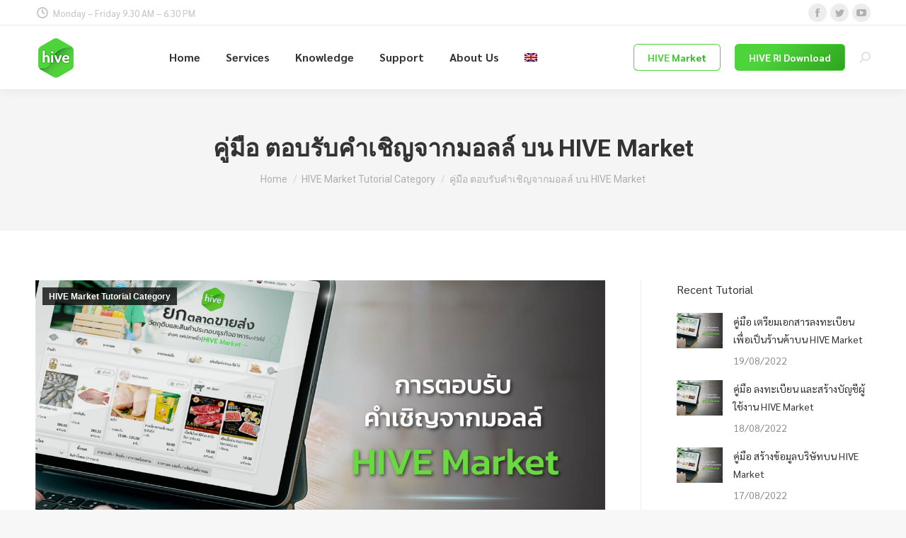

--- FILE ---
content_type: text/html; charset=UTF-8
request_url: https://www.hivecorps.com/2022/07/25/tutorial-hive-market-accept-invite/
body_size: 23050
content:
<!DOCTYPE html>
<!--[if !(IE 6) | !(IE 7) | !(IE 8)  ]><!-->
<html lang="en-US" class="no-js">
<!--<![endif]-->
<head>
	<meta charset="UTF-8" />
		<meta name="viewport" content="width=device-width, initial-scale=1, maximum-scale=1, user-scalable=0">
		<meta name="theme-color" content="#4dd43b"/>	<link rel="profile" href="https://gmpg.org/xfn/11" />
	        <script type="text/javascript">
            if (/Android|webOS|iPhone|iPad|iPod|BlackBerry|IEMobile|Opera Mini/i.test(navigator.userAgent)) {
                var originalAddEventListener = EventTarget.prototype.addEventListener,
                    oldWidth = window.innerWidth;

                EventTarget.prototype.addEventListener = function (eventName, eventHandler, useCapture) {
                    if (eventName === "resize") {
                        originalAddEventListener.call(this, eventName, function (event) {
                            if (oldWidth === window.innerWidth) {
                                return;
                            }
                            oldWidth = window.innerWidth;
                            if (eventHandler.handleEvent) {
                                eventHandler.handleEvent.call(this, event);
                            }
                            else {
                                eventHandler.call(this, event);
                            };
                        }, useCapture);
                    }
                    else {
                        originalAddEventListener.call(this, eventName, eventHandler, useCapture);
                    };
                };
            };
        </script>
		<meta name='robots' content='index, follow, max-image-preview:large, max-snippet:-1, max-video-preview:-1' />
<link rel="alternate" hreflang="en" href="https://www.hivecorps.com/2022/07/25/tutorial-hive-market-accept-invite/" />
<link rel="alternate" hreflang="th" href="https://www.hivecorps.com/th/2022/07/25/tutorial-hive-market-accept-invite/" />
<link rel="alternate" hreflang="x-default" href="https://www.hivecorps.com/2022/07/25/tutorial-hive-market-accept-invite/" />

<!-- Google Tag Manager for WordPress by gtm4wp.com -->
<script data-cfasync="false" data-pagespeed-no-defer>//<![CDATA[
	var gtm4wp_datalayer_name = "dataLayer";
	var dataLayer = dataLayer || [];
//]]>
</script>
<!-- End Google Tag Manager for WordPress by gtm4wp.com -->
	<!-- Meta Tag Manager -->
	<meta name="facebook-domain-verification" content="hkpk4kqjrs8u5ybn68ab9bskl7qvlb" />
	<!-- / Meta Tag Manager -->

	<!-- This site is optimized with the Yoast SEO Premium plugin v19.5 (Yoast SEO v19.10) - https://yoast.com/wordpress/plugins/seo/ -->
	<title>คู่มือ ตอบรับคำเชิญจากมอลล์ บน HIVE Market</title>
	<meta name="description" content="เมื่อร้านค้าได้รับ คำเชิญจากมอลล์ แล้ว และต้องการเข้าร่วมมอลล์ มาดูการตอบรับคำเชิญจากมอลล์ได้ง่ายๆ ตามคู่มือนี้แล้วทำตามไปพร้อมกันได้เลย" />
	<link rel="canonical" href="https://www.hivecorps.com/2022/07/25/tutorial-hive-market-accept-invite/" />
	<meta property="og:locale" content="en_US" />
	<meta property="og:type" content="article" />
	<meta property="og:title" content="คู่มือ ตอบรับคำเชิญจากมอลล์ บน HIVE Market" />
	<meta property="og:description" content="เมื่อร้านค้าได้รับ คำเชิญจากมอลล์ แล้ว และต้องการเข้าร่วมมอลล์ มาดูการตอบรับคำเชิญจากมอลล์ได้ง่ายๆ ตามคู่มือนี้แล้วทำตามไปพร้อมกันได้เลย" />
	<meta property="og:url" content="https://www.hivecorps.com/2022/07/25/tutorial-hive-market-accept-invite/" />
	<meta property="og:site_name" content="HiveCorps - Food Ecosystem Platform" />
	<meta property="article:published_time" content="2022-07-25T06:51:22+00:00" />
	<meta property="article:modified_time" content="2022-08-22T10:05:52+00:00" />
	<meta property="og:image" content="https://www.hivecorps.com/wp-content/uploads/2021/11/cover_การตอบรับ-คำเชิญจากมอลล์-scaled.jpg" />
	<meta property="og:image:width" content="2560" />
	<meta property="og:image:height" content="1920" />
	<meta property="og:image:type" content="image/jpeg" />
	<meta name="author" content="Kitcharat" />
	<meta name="twitter:card" content="summary_large_image" />
	<meta name="twitter:label1" content="Written by" />
	<meta name="twitter:data1" content="Kitcharat" />
	<meta name="twitter:label2" content="Est. reading time" />
	<meta name="twitter:data2" content="2 minutes" />
	<script type="application/ld+json" class="yoast-schema-graph">{"@context":"https://schema.org","@graph":[{"@type":"Article","@id":"https://www.hivecorps.com/2022/07/25/tutorial-hive-market-accept-invite/#article","isPartOf":{"@id":"https://www.hivecorps.com/2022/07/25/tutorial-hive-market-accept-invite/"},"author":{"name":"Kitcharat","@id":"https://www.hivecorps.com/#/schema/person/656f03e57948e1809634f295496ebc8e"},"headline":"คู่มือ ตอบรับคำเชิญจากมอลล์ บน HIVE Market","datePublished":"2022-07-25T06:51:22+00:00","dateModified":"2022-08-22T10:05:52+00:00","mainEntityOfPage":{"@id":"https://www.hivecorps.com/2022/07/25/tutorial-hive-market-accept-invite/"},"wordCount":51,"commentCount":0,"publisher":{"@id":"https://www.hivecorps.com/#organization"},"image":{"@id":"https://www.hivecorps.com/2022/07/25/tutorial-hive-market-accept-invite/#primaryimage"},"thumbnailUrl":"https://www.hivecorps.com/wp-content/uploads/2021/11/cover_การตอบรับ-คำเชิญจากมอลล์-scaled.jpg","articleSection":["HIVE Market Tutorial Category"],"inLanguage":"en-US","potentialAction":[{"@type":"CommentAction","name":"Comment","target":["https://www.hivecorps.com/2022/07/25/tutorial-hive-market-accept-invite/#respond"]}]},{"@type":"WebPage","@id":"https://www.hivecorps.com/2022/07/25/tutorial-hive-market-accept-invite/","url":"https://www.hivecorps.com/2022/07/25/tutorial-hive-market-accept-invite/","name":"คู่มือ ตอบรับคำเชิญจากมอลล์ บน HIVE Market","isPartOf":{"@id":"https://www.hivecorps.com/#website"},"primaryImageOfPage":{"@id":"https://www.hivecorps.com/2022/07/25/tutorial-hive-market-accept-invite/#primaryimage"},"image":{"@id":"https://www.hivecorps.com/2022/07/25/tutorial-hive-market-accept-invite/#primaryimage"},"thumbnailUrl":"https://www.hivecorps.com/wp-content/uploads/2021/11/cover_การตอบรับ-คำเชิญจากมอลล์-scaled.jpg","datePublished":"2022-07-25T06:51:22+00:00","dateModified":"2022-08-22T10:05:52+00:00","description":"เมื่อร้านค้าได้รับ คำเชิญจากมอลล์ แล้ว และต้องการเข้าร่วมมอลล์ มาดูการตอบรับคำเชิญจากมอลล์ได้ง่ายๆ ตามคู่มือนี้แล้วทำตามไปพร้อมกันได้เลย","breadcrumb":{"@id":"https://www.hivecorps.com/2022/07/25/tutorial-hive-market-accept-invite/#breadcrumb"},"inLanguage":"en-US","potentialAction":[{"@type":"ReadAction","target":["https://www.hivecorps.com/2022/07/25/tutorial-hive-market-accept-invite/"]}]},{"@type":"ImageObject","inLanguage":"en-US","@id":"https://www.hivecorps.com/2022/07/25/tutorial-hive-market-accept-invite/#primaryimage","url":"https://www.hivecorps.com/wp-content/uploads/2021/11/cover_การตอบรับ-คำเชิญจากมอลล์-scaled.jpg","contentUrl":"https://www.hivecorps.com/wp-content/uploads/2021/11/cover_การตอบรับ-คำเชิญจากมอลล์-scaled.jpg","width":2560,"height":1920,"caption":"ตอบรับคำเชิญจากมอลล์ HIVE Market"},{"@type":"BreadcrumbList","@id":"https://www.hivecorps.com/2022/07/25/tutorial-hive-market-accept-invite/#breadcrumb","itemListElement":[{"@type":"ListItem","position":1,"name":"Home","item":"https://www.hivecorps.com/"},{"@type":"ListItem","position":2,"name":"คู่มือ ตอบรับคำเชิญจากมอลล์ บน HIVE Market"}]},{"@type":"WebSite","@id":"https://www.hivecorps.com/#website","url":"https://www.hivecorps.com/","name":"HiveCorps - Food Ecosystem Platform","description":"The First Integrated Food Ecosystem Platform in Thailand Market","publisher":{"@id":"https://www.hivecorps.com/#organization"},"potentialAction":[{"@type":"SearchAction","target":{"@type":"EntryPoint","urlTemplate":"https://www.hivecorps.com/?s={search_term_string}"},"query-input":"required name=search_term_string"}],"inLanguage":"en-US"},{"@type":"Organization","@id":"https://www.hivecorps.com/#organization","name":"HiveCorps - Food Ecosystem Platform","url":"https://www.hivecorps.com/","logo":{"@type":"ImageObject","inLanguage":"en-US","@id":"https://www.hivecorps.com/#/schema/logo/image/","url":"https://www.hivecorps.com/wp-content/uploads/2021/09/logohive.png","contentUrl":"https://www.hivecorps.com/wp-content/uploads/2021/09/logohive.png","width":2560,"height":2748,"caption":"HiveCorps - Food Ecosystem Platform"},"image":{"@id":"https://www.hivecorps.com/#/schema/logo/image/"}},{"@type":"Person","@id":"https://www.hivecorps.com/#/schema/person/656f03e57948e1809634f295496ebc8e","name":"Kitcharat","image":{"@type":"ImageObject","inLanguage":"en-US","@id":"https://www.hivecorps.com/#/schema/person/image/","url":"https://secure.gravatar.com/avatar/b30742ebdb7225a3a6ee3b63b5e27a9d9d8b8c22c3c779f2a4a7c6747b2ff585?s=96&d=mm&r=g","contentUrl":"https://secure.gravatar.com/avatar/b30742ebdb7225a3a6ee3b63b5e27a9d9d8b8c22c3c779f2a4a7c6747b2ff585?s=96&d=mm&r=g","caption":"Kitcharat"},"url":"https://www.hivecorps.com/author/rat-kitcharatn/"}]}</script>
	<!-- / Yoast SEO Premium plugin. -->


<link rel='dns-prefetch' href='//cdnjs.cloudflare.com' />
<link rel='dns-prefetch' href='//fonts.googleapis.com' />
<link rel="alternate" type="application/rss+xml" title="HiveCorps - Food Ecosystem Platform &raquo; Feed" href="https://www.hivecorps.com/feed/" />
<link rel="alternate" type="application/rss+xml" title="HiveCorps - Food Ecosystem Platform &raquo; Comments Feed" href="https://www.hivecorps.com/comments/feed/" />
<link rel="alternate" type="application/rss+xml" title="HiveCorps - Food Ecosystem Platform &raquo; คู่มือ ตอบรับคำเชิญจากมอลล์ บน HIVE Market Comments Feed" href="https://www.hivecorps.com/2022/07/25/tutorial-hive-market-accept-invite/feed/" />
<link rel="alternate" title="oEmbed (JSON)" type="application/json+oembed" href="https://www.hivecorps.com/wp-json/oembed/1.0/embed?url=https%3A%2F%2Fwww.hivecorps.com%2F2022%2F07%2F25%2Ftutorial-hive-market-accept-invite%2F" />
<link rel="alternate" title="oEmbed (XML)" type="text/xml+oembed" href="https://www.hivecorps.com/wp-json/oembed/1.0/embed?url=https%3A%2F%2Fwww.hivecorps.com%2F2022%2F07%2F25%2Ftutorial-hive-market-accept-invite%2F&#038;format=xml" />
		<!-- This site uses the Google Analytics by ExactMetrics plugin v7.10.1 - Using Analytics tracking - https://www.exactmetrics.com/ -->
							<script
				src="//www.googletagmanager.com/gtag/js?id=G-2TMTLEFJQN"  data-cfasync="false" data-wpfc-render="false" type="text/javascript" async></script>
			<script data-cfasync="false" data-wpfc-render="false" type="text/javascript">
				var em_version = '7.10.1';
				var em_track_user = true;
				var em_no_track_reason = '';
				
								var disableStrs = [
										'ga-disable-G-2TMTLEFJQN',
														];

				/* Function to detect opted out users */
				function __gtagTrackerIsOptedOut() {
					for (var index = 0; index < disableStrs.length; index++) {
						if (document.cookie.indexOf(disableStrs[index] + '=true') > -1) {
							return true;
						}
					}

					return false;
				}

				/* Disable tracking if the opt-out cookie exists. */
				if (__gtagTrackerIsOptedOut()) {
					for (var index = 0; index < disableStrs.length; index++) {
						window[disableStrs[index]] = true;
					}
				}

				/* Opt-out function */
				function __gtagTrackerOptout() {
					for (var index = 0; index < disableStrs.length; index++) {
						document.cookie = disableStrs[index] + '=true; expires=Thu, 31 Dec 2099 23:59:59 UTC; path=/';
						window[disableStrs[index]] = true;
					}
				}

				if ('undefined' === typeof gaOptout) {
					function gaOptout() {
						__gtagTrackerOptout();
					}
				}
								window.dataLayer = window.dataLayer || [];

				window.ExactMetricsDualTracker = {
					helpers: {},
					trackers: {},
				};
				if (em_track_user) {
					function __gtagDataLayer() {
						dataLayer.push(arguments);
					}

					function __gtagTracker(type, name, parameters) {
						if (!parameters) {
							parameters = {};
						}

						if (parameters.send_to) {
							__gtagDataLayer.apply(null, arguments);
							return;
						}

						if (type === 'event') {
														parameters.send_to = exactmetrics_frontend.v4_id;
							var hookName = name;
							if (typeof parameters['event_category'] !== 'undefined') {
								hookName = parameters['event_category'] + ':' + name;
							}

							if (typeof ExactMetricsDualTracker.trackers[hookName] !== 'undefined') {
								ExactMetricsDualTracker.trackers[hookName](parameters);
							} else {
								__gtagDataLayer('event', name, parameters);
							}
							
													} else {
							__gtagDataLayer.apply(null, arguments);
						}
					}

					__gtagTracker('js', new Date());
					__gtagTracker('set', {
						'developer_id.dNDMyYj': true,
											});
										__gtagTracker('config', 'G-2TMTLEFJQN', {"forceSSL":"true","link_attribution":"true"} );
															window.gtag = __gtagTracker;										(function () {
						/* https://developers.google.com/analytics/devguides/collection/analyticsjs/ */
						/* ga and __gaTracker compatibility shim. */
						var noopfn = function () {
							return null;
						};
						var newtracker = function () {
							return new Tracker();
						};
						var Tracker = function () {
							return null;
						};
						var p = Tracker.prototype;
						p.get = noopfn;
						p.set = noopfn;
						p.send = function () {
							var args = Array.prototype.slice.call(arguments);
							args.unshift('send');
							__gaTracker.apply(null, args);
						};
						var __gaTracker = function () {
							var len = arguments.length;
							if (len === 0) {
								return;
							}
							var f = arguments[len - 1];
							if (typeof f !== 'object' || f === null || typeof f.hitCallback !== 'function') {
								if ('send' === arguments[0]) {
									var hitConverted, hitObject = false, action;
									if ('event' === arguments[1]) {
										if ('undefined' !== typeof arguments[3]) {
											hitObject = {
												'eventAction': arguments[3],
												'eventCategory': arguments[2],
												'eventLabel': arguments[4],
												'value': arguments[5] ? arguments[5] : 1,
											}
										}
									}
									if ('pageview' === arguments[1]) {
										if ('undefined' !== typeof arguments[2]) {
											hitObject = {
												'eventAction': 'page_view',
												'page_path': arguments[2],
											}
										}
									}
									if (typeof arguments[2] === 'object') {
										hitObject = arguments[2];
									}
									if (typeof arguments[5] === 'object') {
										Object.assign(hitObject, arguments[5]);
									}
									if ('undefined' !== typeof arguments[1].hitType) {
										hitObject = arguments[1];
										if ('pageview' === hitObject.hitType) {
											hitObject.eventAction = 'page_view';
										}
									}
									if (hitObject) {
										action = 'timing' === arguments[1].hitType ? 'timing_complete' : hitObject.eventAction;
										hitConverted = mapArgs(hitObject);
										__gtagTracker('event', action, hitConverted);
									}
								}
								return;
							}

							function mapArgs(args) {
								var arg, hit = {};
								var gaMap = {
									'eventCategory': 'event_category',
									'eventAction': 'event_action',
									'eventLabel': 'event_label',
									'eventValue': 'event_value',
									'nonInteraction': 'non_interaction',
									'timingCategory': 'event_category',
									'timingVar': 'name',
									'timingValue': 'value',
									'timingLabel': 'event_label',
									'page': 'page_path',
									'location': 'page_location',
									'title': 'page_title',
								};
								for (arg in args) {
																		if (!(!args.hasOwnProperty(arg) || !gaMap.hasOwnProperty(arg))) {
										hit[gaMap[arg]] = args[arg];
									} else {
										hit[arg] = args[arg];
									}
								}
								return hit;
							}

							try {
								f.hitCallback();
							} catch (ex) {
							}
						};
						__gaTracker.create = newtracker;
						__gaTracker.getByName = newtracker;
						__gaTracker.getAll = function () {
							return [];
						};
						__gaTracker.remove = noopfn;
						__gaTracker.loaded = true;
						window['__gaTracker'] = __gaTracker;
					})();
									} else {
										console.log("");
					(function () {
						function __gtagTracker() {
							return null;
						}

						window['__gtagTracker'] = __gtagTracker;
						window['gtag'] = __gtagTracker;
					})();
									}
			</script>
				<!-- / Google Analytics by ExactMetrics -->
		<style id='wp-img-auto-sizes-contain-inline-css' type='text/css'>
img:is([sizes=auto i],[sizes^="auto," i]){contain-intrinsic-size:3000px 1500px}
/*# sourceURL=wp-img-auto-sizes-contain-inline-css */
</style>
<style id='wp-emoji-styles-inline-css' type='text/css'>

	img.wp-smiley, img.emoji {
		display: inline !important;
		border: none !important;
		box-shadow: none !important;
		height: 1em !important;
		width: 1em !important;
		margin: 0 0.07em !important;
		vertical-align: -0.1em !important;
		background: none !important;
		padding: 0 !important;
	}
/*# sourceURL=wp-emoji-styles-inline-css */
</style>
<link rel='stylesheet' id='wp-block-library-css' href='https://www.hivecorps.com/wp-includes/css/dist/block-library/style.min.css?ver=6.9' type='text/css' media='all' />
<style id='global-styles-inline-css' type='text/css'>
:root{--wp--preset--aspect-ratio--square: 1;--wp--preset--aspect-ratio--4-3: 4/3;--wp--preset--aspect-ratio--3-4: 3/4;--wp--preset--aspect-ratio--3-2: 3/2;--wp--preset--aspect-ratio--2-3: 2/3;--wp--preset--aspect-ratio--16-9: 16/9;--wp--preset--aspect-ratio--9-16: 9/16;--wp--preset--color--black: #000000;--wp--preset--color--cyan-bluish-gray: #abb8c3;--wp--preset--color--white: #FFF;--wp--preset--color--pale-pink: #f78da7;--wp--preset--color--vivid-red: #cf2e2e;--wp--preset--color--luminous-vivid-orange: #ff6900;--wp--preset--color--luminous-vivid-amber: #fcb900;--wp--preset--color--light-green-cyan: #7bdcb5;--wp--preset--color--vivid-green-cyan: #00d084;--wp--preset--color--pale-cyan-blue: #8ed1fc;--wp--preset--color--vivid-cyan-blue: #0693e3;--wp--preset--color--vivid-purple: #9b51e0;--wp--preset--color--accent: #4dd43b;--wp--preset--color--dark-gray: #111;--wp--preset--color--light-gray: #767676;--wp--preset--gradient--vivid-cyan-blue-to-vivid-purple: linear-gradient(135deg,rgb(6,147,227) 0%,rgb(155,81,224) 100%);--wp--preset--gradient--light-green-cyan-to-vivid-green-cyan: linear-gradient(135deg,rgb(122,220,180) 0%,rgb(0,208,130) 100%);--wp--preset--gradient--luminous-vivid-amber-to-luminous-vivid-orange: linear-gradient(135deg,rgb(252,185,0) 0%,rgb(255,105,0) 100%);--wp--preset--gradient--luminous-vivid-orange-to-vivid-red: linear-gradient(135deg,rgb(255,105,0) 0%,rgb(207,46,46) 100%);--wp--preset--gradient--very-light-gray-to-cyan-bluish-gray: linear-gradient(135deg,rgb(238,238,238) 0%,rgb(169,184,195) 100%);--wp--preset--gradient--cool-to-warm-spectrum: linear-gradient(135deg,rgb(74,234,220) 0%,rgb(151,120,209) 20%,rgb(207,42,186) 40%,rgb(238,44,130) 60%,rgb(251,105,98) 80%,rgb(254,248,76) 100%);--wp--preset--gradient--blush-light-purple: linear-gradient(135deg,rgb(255,206,236) 0%,rgb(152,150,240) 100%);--wp--preset--gradient--blush-bordeaux: linear-gradient(135deg,rgb(254,205,165) 0%,rgb(254,45,45) 50%,rgb(107,0,62) 100%);--wp--preset--gradient--luminous-dusk: linear-gradient(135deg,rgb(255,203,112) 0%,rgb(199,81,192) 50%,rgb(65,88,208) 100%);--wp--preset--gradient--pale-ocean: linear-gradient(135deg,rgb(255,245,203) 0%,rgb(182,227,212) 50%,rgb(51,167,181) 100%);--wp--preset--gradient--electric-grass: linear-gradient(135deg,rgb(202,248,128) 0%,rgb(113,206,126) 100%);--wp--preset--gradient--midnight: linear-gradient(135deg,rgb(2,3,129) 0%,rgb(40,116,252) 100%);--wp--preset--font-size--small: 13px;--wp--preset--font-size--medium: 20px;--wp--preset--font-size--large: 36px;--wp--preset--font-size--x-large: 42px;--wp--preset--spacing--20: 0.44rem;--wp--preset--spacing--30: 0.67rem;--wp--preset--spacing--40: 1rem;--wp--preset--spacing--50: 1.5rem;--wp--preset--spacing--60: 2.25rem;--wp--preset--spacing--70: 3.38rem;--wp--preset--spacing--80: 5.06rem;--wp--preset--shadow--natural: 6px 6px 9px rgba(0, 0, 0, 0.2);--wp--preset--shadow--deep: 12px 12px 50px rgba(0, 0, 0, 0.4);--wp--preset--shadow--sharp: 6px 6px 0px rgba(0, 0, 0, 0.2);--wp--preset--shadow--outlined: 6px 6px 0px -3px rgb(255, 255, 255), 6px 6px rgb(0, 0, 0);--wp--preset--shadow--crisp: 6px 6px 0px rgb(0, 0, 0);}:where(.is-layout-flex){gap: 0.5em;}:where(.is-layout-grid){gap: 0.5em;}body .is-layout-flex{display: flex;}.is-layout-flex{flex-wrap: wrap;align-items: center;}.is-layout-flex > :is(*, div){margin: 0;}body .is-layout-grid{display: grid;}.is-layout-grid > :is(*, div){margin: 0;}:where(.wp-block-columns.is-layout-flex){gap: 2em;}:where(.wp-block-columns.is-layout-grid){gap: 2em;}:where(.wp-block-post-template.is-layout-flex){gap: 1.25em;}:where(.wp-block-post-template.is-layout-grid){gap: 1.25em;}.has-black-color{color: var(--wp--preset--color--black) !important;}.has-cyan-bluish-gray-color{color: var(--wp--preset--color--cyan-bluish-gray) !important;}.has-white-color{color: var(--wp--preset--color--white) !important;}.has-pale-pink-color{color: var(--wp--preset--color--pale-pink) !important;}.has-vivid-red-color{color: var(--wp--preset--color--vivid-red) !important;}.has-luminous-vivid-orange-color{color: var(--wp--preset--color--luminous-vivid-orange) !important;}.has-luminous-vivid-amber-color{color: var(--wp--preset--color--luminous-vivid-amber) !important;}.has-light-green-cyan-color{color: var(--wp--preset--color--light-green-cyan) !important;}.has-vivid-green-cyan-color{color: var(--wp--preset--color--vivid-green-cyan) !important;}.has-pale-cyan-blue-color{color: var(--wp--preset--color--pale-cyan-blue) !important;}.has-vivid-cyan-blue-color{color: var(--wp--preset--color--vivid-cyan-blue) !important;}.has-vivid-purple-color{color: var(--wp--preset--color--vivid-purple) !important;}.has-black-background-color{background-color: var(--wp--preset--color--black) !important;}.has-cyan-bluish-gray-background-color{background-color: var(--wp--preset--color--cyan-bluish-gray) !important;}.has-white-background-color{background-color: var(--wp--preset--color--white) !important;}.has-pale-pink-background-color{background-color: var(--wp--preset--color--pale-pink) !important;}.has-vivid-red-background-color{background-color: var(--wp--preset--color--vivid-red) !important;}.has-luminous-vivid-orange-background-color{background-color: var(--wp--preset--color--luminous-vivid-orange) !important;}.has-luminous-vivid-amber-background-color{background-color: var(--wp--preset--color--luminous-vivid-amber) !important;}.has-light-green-cyan-background-color{background-color: var(--wp--preset--color--light-green-cyan) !important;}.has-vivid-green-cyan-background-color{background-color: var(--wp--preset--color--vivid-green-cyan) !important;}.has-pale-cyan-blue-background-color{background-color: var(--wp--preset--color--pale-cyan-blue) !important;}.has-vivid-cyan-blue-background-color{background-color: var(--wp--preset--color--vivid-cyan-blue) !important;}.has-vivid-purple-background-color{background-color: var(--wp--preset--color--vivid-purple) !important;}.has-black-border-color{border-color: var(--wp--preset--color--black) !important;}.has-cyan-bluish-gray-border-color{border-color: var(--wp--preset--color--cyan-bluish-gray) !important;}.has-white-border-color{border-color: var(--wp--preset--color--white) !important;}.has-pale-pink-border-color{border-color: var(--wp--preset--color--pale-pink) !important;}.has-vivid-red-border-color{border-color: var(--wp--preset--color--vivid-red) !important;}.has-luminous-vivid-orange-border-color{border-color: var(--wp--preset--color--luminous-vivid-orange) !important;}.has-luminous-vivid-amber-border-color{border-color: var(--wp--preset--color--luminous-vivid-amber) !important;}.has-light-green-cyan-border-color{border-color: var(--wp--preset--color--light-green-cyan) !important;}.has-vivid-green-cyan-border-color{border-color: var(--wp--preset--color--vivid-green-cyan) !important;}.has-pale-cyan-blue-border-color{border-color: var(--wp--preset--color--pale-cyan-blue) !important;}.has-vivid-cyan-blue-border-color{border-color: var(--wp--preset--color--vivid-cyan-blue) !important;}.has-vivid-purple-border-color{border-color: var(--wp--preset--color--vivid-purple) !important;}.has-vivid-cyan-blue-to-vivid-purple-gradient-background{background: var(--wp--preset--gradient--vivid-cyan-blue-to-vivid-purple) !important;}.has-light-green-cyan-to-vivid-green-cyan-gradient-background{background: var(--wp--preset--gradient--light-green-cyan-to-vivid-green-cyan) !important;}.has-luminous-vivid-amber-to-luminous-vivid-orange-gradient-background{background: var(--wp--preset--gradient--luminous-vivid-amber-to-luminous-vivid-orange) !important;}.has-luminous-vivid-orange-to-vivid-red-gradient-background{background: var(--wp--preset--gradient--luminous-vivid-orange-to-vivid-red) !important;}.has-very-light-gray-to-cyan-bluish-gray-gradient-background{background: var(--wp--preset--gradient--very-light-gray-to-cyan-bluish-gray) !important;}.has-cool-to-warm-spectrum-gradient-background{background: var(--wp--preset--gradient--cool-to-warm-spectrum) !important;}.has-blush-light-purple-gradient-background{background: var(--wp--preset--gradient--blush-light-purple) !important;}.has-blush-bordeaux-gradient-background{background: var(--wp--preset--gradient--blush-bordeaux) !important;}.has-luminous-dusk-gradient-background{background: var(--wp--preset--gradient--luminous-dusk) !important;}.has-pale-ocean-gradient-background{background: var(--wp--preset--gradient--pale-ocean) !important;}.has-electric-grass-gradient-background{background: var(--wp--preset--gradient--electric-grass) !important;}.has-midnight-gradient-background{background: var(--wp--preset--gradient--midnight) !important;}.has-small-font-size{font-size: var(--wp--preset--font-size--small) !important;}.has-medium-font-size{font-size: var(--wp--preset--font-size--medium) !important;}.has-large-font-size{font-size: var(--wp--preset--font-size--large) !important;}.has-x-large-font-size{font-size: var(--wp--preset--font-size--x-large) !important;}
/*# sourceURL=global-styles-inline-css */
</style>

<style id='classic-theme-styles-inline-css' type='text/css'>
/*! This file is auto-generated */
.wp-block-button__link{color:#fff;background-color:#32373c;border-radius:9999px;box-shadow:none;text-decoration:none;padding:calc(.667em + 2px) calc(1.333em + 2px);font-size:1.125em}.wp-block-file__button{background:#32373c;color:#fff;text-decoration:none}
/*# sourceURL=/wp-includes/css/classic-themes.min.css */
</style>
<link rel='stylesheet' id='contact-form-7-css' href='https://www.hivecorps.com/wp-content/plugins/contact-form-7/includes/css/styles.css?ver=5.6.4' type='text/css' media='all' />
<link rel='stylesheet' id='go-pricing-styles-css' href='https://www.hivecorps.com/wp-content/plugins/go_pricing/assets/css/go_pricing_styles.css?ver=3.3.18' type='text/css' media='all' />
<style id='woocommerce-inline-inline-css' type='text/css'>
.woocommerce form .form-row .required { visibility: visible; }
/*# sourceURL=woocommerce-inline-inline-css */
</style>
<link rel='stylesheet' id='wpml-menu-item-0-css' href='//www.hivecorps.com/wp-content/plugins/sitepress-multilingual-cms/templates/language-switchers/menu-item/style.min.css?ver=1' type='text/css' media='all' />
<link rel='stylesheet' id='the7-font-css' href='https://www.hivecorps.com/wp-content/themes/dt-the7/fonts/icomoon-the7-font/icomoon-the7-font.min.css?ver=11.1.2' type='text/css' media='all' />
<link rel='stylesheet' id='the7-awesome-fonts-css' href='https://www.hivecorps.com/wp-content/themes/dt-the7/fonts/FontAwesome/css/all.min.css?ver=11.1.2' type='text/css' media='all' />
<link rel='stylesheet' id='dt-web-fonts-css' href='https://fonts.googleapis.com/css?family=Sarabun:400,400italic,400normal,500,600,600normal,700,800normal%7CRoboto:400,500,600,700' type='text/css' media='all' />
<link rel='stylesheet' id='dt-main-css' href='https://www.hivecorps.com/wp-content/themes/dt-the7/css/main.min.css?ver=11.1.2' type='text/css' media='all' />
<style id='dt-main-inline-css' type='text/css'>
body #load {
  display: block;
  height: 100%;
  overflow: hidden;
  position: fixed;
  width: 100%;
  z-index: 9901;
  opacity: 1;
  visibility: visible;
  transition: all .35s ease-out;
}
.load-wrap {
  width: 100%;
  height: 100%;
  background-position: center center;
  background-repeat: no-repeat;
  text-align: center;
  display: -ms-flexbox;
  display: -ms-flex;
  display: flex;
  -ms-align-items: center;
  -ms-flex-align: center;
  align-items: center;
  -ms-flex-flow: column wrap;
  flex-flow: column wrap;
  -ms-flex-pack: center;
  -ms-justify-content: center;
  justify-content: center;
}
.load-wrap > svg {
  position: absolute;
  top: 50%;
  left: 50%;
  transform: translate(-50%,-50%);
}
#load {
  background: var(--the7-elementor-beautiful-loading-bg,#ffffff);
  --the7-beautiful-spinner-color2: var(--the7-beautiful-spinner-color,rgba(51,51,51,0.25));
}

/*# sourceURL=dt-main-inline-css */
</style>
<link rel='stylesheet' id='the7-custom-scrollbar-css' href='https://www.hivecorps.com/wp-content/themes/dt-the7/lib/custom-scrollbar/custom-scrollbar.min.css?ver=11.1.2' type='text/css' media='all' />
<link rel='stylesheet' id='the7-wpbakery-css' href='https://www.hivecorps.com/wp-content/themes/dt-the7/css/wpbakery.min.css?ver=11.1.2' type='text/css' media='all' />
<link rel='stylesheet' id='the7-core-css' href='https://www.hivecorps.com/wp-content/plugins/dt-the7-core/assets/css/post-type.min.css?ver=2.7.1' type='text/css' media='all' />
<link rel='stylesheet' id='the7-css-vars-css' href='https://www.hivecorps.com/wp-content/uploads/the7-css/css-vars.css?ver=1a2f0f76b872' type='text/css' media='all' />
<link rel='stylesheet' id='dt-custom-css' href='https://www.hivecorps.com/wp-content/uploads/the7-css/custom.css?ver=1a2f0f76b872' type='text/css' media='all' />
<link rel='stylesheet' id='wc-dt-custom-css' href='https://www.hivecorps.com/wp-content/uploads/the7-css/compatibility/wc-dt-custom.css?ver=1a2f0f76b872' type='text/css' media='all' />
<link rel='stylesheet' id='dt-media-css' href='https://www.hivecorps.com/wp-content/uploads/the7-css/media.css?ver=1a2f0f76b872' type='text/css' media='all' />
<link rel='stylesheet' id='the7-mega-menu-css' href='https://www.hivecorps.com/wp-content/uploads/the7-css/mega-menu.css?ver=1a2f0f76b872' type='text/css' media='all' />
<link rel='stylesheet' id='the7-elements-albums-portfolio-css' href='https://www.hivecorps.com/wp-content/uploads/the7-css/the7-elements-albums-portfolio.css?ver=1a2f0f76b872' type='text/css' media='all' />
<link rel='stylesheet' id='the7-elements-css' href='https://www.hivecorps.com/wp-content/uploads/the7-css/post-type-dynamic.css?ver=1a2f0f76b872' type='text/css' media='all' />
<link rel='stylesheet' id='style-css' href='https://www.hivecorps.com/wp-content/themes/dt-the7/style.css?ver=11.1.2' type='text/css' media='all' />
<script type="text/javascript" src="https://www.hivecorps.com/wp-includes/js/jquery/jquery.min.js?ver=3.7.1" id="jquery-core-js"></script>
<script type="text/javascript" src="https://www.hivecorps.com/wp-includes/js/jquery/jquery-migrate.min.js?ver=3.4.1" id="jquery-migrate-js"></script>
<script type="text/javascript" id="wpml-cookie-js-extra">
/* <![CDATA[ */
var wpml_cookies = {"wp-wpml_current_language":{"value":"en","expires":1,"path":"/"}};
var wpml_cookies = {"wp-wpml_current_language":{"value":"en","expires":1,"path":"/"}};
//# sourceURL=wpml-cookie-js-extra
/* ]]> */
</script>
<script type="text/javascript" src="https://www.hivecorps.com/wp-content/plugins/sitepress-multilingual-cms/res/js/cookies/language-cookie.js?ver=4.5.14" id="wpml-cookie-js"></script>
<script type="text/javascript" src="https://www.hivecorps.com/wp-content/plugins/google-analytics-dashboard-for-wp/assets/js/frontend-gtag.min.js?ver=7.10.1" id="exactmetrics-frontend-script-js"></script>
<script data-cfasync="false" data-wpfc-render="false" type="text/javascript" id='exactmetrics-frontend-script-js-extra'>/* <![CDATA[ */
var exactmetrics_frontend = {"js_events_tracking":"true","download_extensions":"doc,pdf,ppt,zip,xls,docx,pptx,xlsx","inbound_paths":"[{\"path\":\"\\\/go\\\/\",\"label\":\"affiliate\"},{\"path\":\"\\\/recommend\\\/\",\"label\":\"affiliate\"}]","home_url":"https:\/\/www.hivecorps.com","hash_tracking":"false","ua":"","v4_id":"G-2TMTLEFJQN"};/* ]]> */
</script>
<script type="text/javascript" id="gw-tweenmax-js-before">
/* <![CDATA[ */
var oldGS=window.GreenSockGlobals,oldGSQueue=window._gsQueue,oldGSDefine=window._gsDefine;window._gsDefine=null;delete(window._gsDefine);var gwGS=window.GreenSockGlobals={};
//# sourceURL=gw-tweenmax-js-before
/* ]]> */
</script>
<script type="text/javascript" src="https://cdnjs.cloudflare.com/ajax/libs/gsap/1.11.2/TweenMax.min.js" id="gw-tweenmax-js"></script>
<script type="text/javascript" id="gw-tweenmax-js-after">
/* <![CDATA[ */
try{window.GreenSockGlobals=null;window._gsQueue=null;window._gsDefine=null;delete(window.GreenSockGlobals);delete(window._gsQueue);delete(window._gsDefine);window.GreenSockGlobals=oldGS;window._gsQueue=oldGSQueue;window._gsDefine=oldGSDefine;}catch(e){}
//# sourceURL=gw-tweenmax-js-after
/* ]]> */
</script>
<script type="text/javascript" src="https://www.hivecorps.com/wp-content/plugins/woocommerce/assets/js/jquery-blockui/jquery.blockUI.min.js?ver=2.7.0-wc.5.7.2" id="jquery-blockui-js"></script>
<script type="text/javascript" id="wc-add-to-cart-js-extra">
/* <![CDATA[ */
var wc_add_to_cart_params = {"ajax_url":"/wp-admin/admin-ajax.php","wc_ajax_url":"/?wc-ajax=%%endpoint%%","i18n_view_cart":"View cart","cart_url":"https://www.hivecorps.com/shop-2/cart/","is_cart":"","cart_redirect_after_add":"no"};
//# sourceURL=wc-add-to-cart-js-extra
/* ]]> */
</script>
<script type="text/javascript" src="https://www.hivecorps.com/wp-content/plugins/woocommerce/assets/js/frontend/add-to-cart.min.js?ver=5.7.2" id="wc-add-to-cart-js"></script>
<script type="text/javascript" src="https://www.hivecorps.com/wp-content/plugins/js_composer/assets/js/vendors/woocommerce-add-to-cart.js?ver=6.9.0" id="vc_woocommerce-add-to-cart-js-js"></script>
<script type="text/javascript" id="dt-above-fold-js-extra">
/* <![CDATA[ */
var dtLocal = {"themeUrl":"https://www.hivecorps.com/wp-content/themes/dt-the7","passText":"To view this protected post, enter the password below:","moreButtonText":{"loading":"Loading...","loadMore":"Load more"},"postID":"57283","ajaxurl":"https://www.hivecorps.com/wp-admin/admin-ajax.php","REST":{"baseUrl":"https://www.hivecorps.com/wp-json/the7/v1","endpoints":{"sendMail":"/send-mail"}},"contactMessages":{"required":"One or more fields have an error. Please check and try again.","terms":"Please accept the privacy policy.","fillTheCaptchaError":"Please, fill the captcha."},"captchaSiteKey":"","ajaxNonce":"fd086de6b4","pageData":"","themeSettings":{"smoothScroll":"off","lazyLoading":false,"accentColor":{"mode":"gradient","color":"#4dd43b"},"desktopHeader":{"height":90},"ToggleCaptionEnabled":"disabled","ToggleCaption":"Navigation","floatingHeader":{"showAfter":94,"showMenu":true,"height":80,"logo":{"showLogo":true,"html":"\u003Cimg class=\" preload-me\" src=\"https://www.hivecorps.com/wp-content/uploads/2021/10/logo-hive-57x57-2.png\" srcset=\"https://www.hivecorps.com/wp-content/uploads/2021/10/logo-hive-57x57-2.png 57w, https://www.hivecorps.com/wp-content/uploads/2021/10/logo-hive-57x57-2.png 57w\" width=\"57\" height=\"57\"   sizes=\"57px\" alt=\"HiveCorps - Food Ecosystem Platform\" /\u003E","url":"https://www.hivecorps.com/"}},"topLine":{"floatingTopLine":{"logo":{"showLogo":false,"html":""}}},"mobileHeader":{"firstSwitchPoint":992,"secondSwitchPoint":778,"firstSwitchPointHeight":60,"secondSwitchPointHeight":60,"mobileToggleCaptionEnabled":"disabled","mobileToggleCaption":"Menu"},"stickyMobileHeaderFirstSwitch":{"logo":{"html":"\u003Cimg class=\" preload-me\" src=\"https://www.hivecorps.com/wp-content/uploads/2021/10/logo-hive-57x57-2.png\" srcset=\"https://www.hivecorps.com/wp-content/uploads/2021/10/logo-hive-57x57-2.png 57w, https://www.hivecorps.com/wp-content/uploads/2021/10/logo-hive-57x57-2.png 57w\" width=\"57\" height=\"57\"   sizes=\"57px\" alt=\"HiveCorps - Food Ecosystem Platform\" /\u003E"}},"stickyMobileHeaderSecondSwitch":{"logo":{"html":"\u003Cimg class=\" preload-me\" src=\"https://www.hivecorps.com/wp-content/uploads/2021/10/logo-hive-57x57-2.png\" srcset=\"https://www.hivecorps.com/wp-content/uploads/2021/10/logo-hive-57x57-2.png 57w, https://www.hivecorps.com/wp-content/uploads/2021/10/logo-hive-57x57-2.png 57w\" width=\"57\" height=\"57\"   sizes=\"57px\" alt=\"HiveCorps - Food Ecosystem Platform\" /\u003E"}},"content":{"textColor":"#686a6d","headerColor":"#454f63"},"sidebar":{"switchPoint":992},"boxedWidth":"1280px","stripes":{"stripe1":{"textColor":"#787d85","headerColor":"#3b3f4a"},"stripe2":{"textColor":"#8b9199","headerColor":"#ffffff"},"stripe3":{"textColor":"#ffffff","headerColor":"#ffffff"}}},"VCMobileScreenWidth":"778","wcCartFragmentHash":"a1c6ee8b2517e41d4ba3d7f53044769c"};
var dtShare = {"shareButtonText":{"facebook":"Share on Facebook","twitter":"Tweet","pinterest":"Pin it","linkedin":"Share on Linkedin","whatsapp":"Share on Whatsapp"},"overlayOpacity":"85"};
//# sourceURL=dt-above-fold-js-extra
/* ]]> */
</script>
<script type="text/javascript" src="https://www.hivecorps.com/wp-content/themes/dt-the7/js/above-the-fold.min.js?ver=11.1.2" id="dt-above-fold-js"></script>
<script type="text/javascript" src="https://www.hivecorps.com/wp-content/themes/dt-the7/js/compatibility/woocommerce/woocommerce.min.js?ver=11.1.2" id="dt-woocommerce-js"></script>
<link rel="https://api.w.org/" href="https://www.hivecorps.com/wp-json/" /><link rel="alternate" title="JSON" type="application/json" href="https://www.hivecorps.com/wp-json/wp/v2/posts/57283" /><link rel="EditURI" type="application/rsd+xml" title="RSD" href="https://www.hivecorps.com/xmlrpc.php?rsd" />
<meta name="generator" content="WordPress 6.9" />
<meta name="generator" content="WooCommerce 5.7.2" />
<link rel='shortlink' href='https://www.hivecorps.com/?p=57283' />
<meta name="generator" content="WPML ver:4.5.14 stt:1,52;" />
<meta name="generator" content="Site Kit by Google 1.50.0" /><!-- Google Tag Manager -->
<script>(function(w,d,s,l,i){w[l]=w[l]||[];w[l].push({'gtm.start':
new Date().getTime(),event:'gtm.js'});var f=d.getElementsByTagName(s)[0],
j=d.createElement(s),dl=l!='dataLayer'?'&l='+l:'';j.async=true;j.src=
'https://www.googletagmanager.com/gtm.js?id=%27+i+dl;f.parentNode.insertBefore(j,f);
})(window,document,'script','dataLayer','GTM-M686VG6');</script>
<!-- End Google Tag Manager -->
<!-- Google Tag Manager for WordPress by gtm4wp.com -->
<script data-cfasync="false" data-pagespeed-no-defer>//<![CDATA[//]]>
</script>
<!-- End Google Tag Manager for WordPress by gtm4wp.com --><link rel="pingback" href="https://www.hivecorps.com/xmlrpc.php">
	<noscript><style>.woocommerce-product-gallery{ opacity: 1 !important; }</style></noscript>
	<meta name="generator" content="Powered by WPBakery Page Builder - drag and drop page builder for WordPress."/>
<meta name="generator" content="Powered by Slider Revolution 6.6.5 - responsive, Mobile-Friendly Slider Plugin for WordPress with comfortable drag and drop interface." />
<script type="text/javascript" id="the7-loader-script">
document.addEventListener("DOMContentLoaded", function(event) {
	var load = document.getElementById("load");
	if(!load.classList.contains('loader-removed')){
		var removeLoading = setTimeout(function() {
			load.className += " loader-removed";
		}, 300);
	}
});
</script>
		<link rel="apple-touch-icon" href="https://www.hivecorps.com/wp-content/uploads/2021/10/logo-hive-57x57-2.png"><link rel="apple-touch-icon" sizes="76x76" href="https://www.hivecorps.com/wp-content/uploads/2021/10/logo-hive-57x57-2.png"><link rel="apple-touch-icon" sizes="120x120" href="https://www.hivecorps.com/wp-content/uploads/2021/10/logo-hive-57x57-2.png"><link rel="apple-touch-icon" sizes="152x152" href="https://www.hivecorps.com/wp-content/uploads/2021/10/logo-hive-57x57-2.png"><script>function setREVStartSize(e){
			//window.requestAnimationFrame(function() {
				window.RSIW = window.RSIW===undefined ? window.innerWidth : window.RSIW;
				window.RSIH = window.RSIH===undefined ? window.innerHeight : window.RSIH;
				try {
					var pw = document.getElementById(e.c).parentNode.offsetWidth,
						newh;
					pw = pw===0 || isNaN(pw) || (e.l=="fullwidth" || e.layout=="fullwidth") ? window.RSIW : pw;
					e.tabw = e.tabw===undefined ? 0 : parseInt(e.tabw);
					e.thumbw = e.thumbw===undefined ? 0 : parseInt(e.thumbw);
					e.tabh = e.tabh===undefined ? 0 : parseInt(e.tabh);
					e.thumbh = e.thumbh===undefined ? 0 : parseInt(e.thumbh);
					e.tabhide = e.tabhide===undefined ? 0 : parseInt(e.tabhide);
					e.thumbhide = e.thumbhide===undefined ? 0 : parseInt(e.thumbhide);
					e.mh = e.mh===undefined || e.mh=="" || e.mh==="auto" ? 0 : parseInt(e.mh,0);
					if(e.layout==="fullscreen" || e.l==="fullscreen")
						newh = Math.max(e.mh,window.RSIH);
					else{
						e.gw = Array.isArray(e.gw) ? e.gw : [e.gw];
						for (var i in e.rl) if (e.gw[i]===undefined || e.gw[i]===0) e.gw[i] = e.gw[i-1];
						e.gh = e.el===undefined || e.el==="" || (Array.isArray(e.el) && e.el.length==0)? e.gh : e.el;
						e.gh = Array.isArray(e.gh) ? e.gh : [e.gh];
						for (var i in e.rl) if (e.gh[i]===undefined || e.gh[i]===0) e.gh[i] = e.gh[i-1];
											
						var nl = new Array(e.rl.length),
							ix = 0,
							sl;
						e.tabw = e.tabhide>=pw ? 0 : e.tabw;
						e.thumbw = e.thumbhide>=pw ? 0 : e.thumbw;
						e.tabh = e.tabhide>=pw ? 0 : e.tabh;
						e.thumbh = e.thumbhide>=pw ? 0 : e.thumbh;
						for (var i in e.rl) nl[i] = e.rl[i]<window.RSIW ? 0 : e.rl[i];
						sl = nl[0];
						for (var i in nl) if (sl>nl[i] && nl[i]>0) { sl = nl[i]; ix=i;}
						var m = pw>(e.gw[ix]+e.tabw+e.thumbw) ? 1 : (pw-(e.tabw+e.thumbw)) / (e.gw[ix]);
						newh =  (e.gh[ix] * m) + (e.tabh + e.thumbh);
					}
					var el = document.getElementById(e.c);
					if (el!==null && el) el.style.height = newh+"px";
					el = document.getElementById(e.c+"_wrapper");
					if (el!==null && el) {
						el.style.height = newh+"px";
						el.style.display = "block";
					}
				} catch(e){
					console.log("Failure at Presize of Slider:" + e)
				}
			//});
		  };</script>
<noscript><style> .wpb_animate_when_almost_visible { opacity: 1; }</style></noscript><style id='the7-custom-inline-css' type='text/css'>
.sub-nav .menu-item i.fa,
.sub-nav .menu-item i.fas,
.sub-nav .menu-item i.far,
.sub-nav .menu-item i.fab {
	text-align: center;
	width: 1.25em;
}


h2 , h3 , h3 > strong > a {
   color: #4DD43B; 
 
}
</style>
<link rel='stylesheet' id='rs-plugin-settings-css' href='https://www.hivecorps.com/wp-content/plugins/revslider/public/assets/css/rs6.css?ver=6.6.5' type='text/css' media='all' />
<style id='rs-plugin-settings-inline-css' type='text/css'>
#rs-demo-id {}
/*# sourceURL=rs-plugin-settings-inline-css */
</style>
</head>
<body id="the7-body" class="wp-singular post-template-default single single-post postid-57283 single-format-standard wp-custom-logo wp-embed-responsive wp-theme-dt-the7 theme-dt-the7 the7-core-ver-2.7.1 woocommerce-no-js dt-responsive-on right-mobile-menu-close-icon ouside-menu-close-icon mobile-hamburger-close-bg-enable mobile-hamburger-close-bg-hover-enable  fade-medium-mobile-menu-close-icon fade-medium-menu-close-icon accent-gradient srcset-enabled btn-flat custom-btn-color custom-btn-hover-color phantom-sticky phantom-shadow-decoration phantom-main-logo-on sticky-mobile-header top-header first-switch-logo-left first-switch-menu-right second-switch-logo-left second-switch-menu-right right-mobile-menu layzr-loading-on popup-message-style the7-ver-11.1.2 dt-fa-compatibility wpb-js-composer js-comp-ver-6.9.0 vc_responsive">
<!-- Google Tag Manager (noscript) -->
<noscript><iframe src="https://www.googletagmanager.com/ns.html?id=GTM-M686VG6"
height="0" width="0" style="display:none;visibility:hidden"></iframe></noscript>
<!-- End Google Tag Manager (noscript) --><!-- The7 11.1.2 -->
<div id="load" class="spinner-loader">
	<div class="load-wrap"><style type="text/css">
    [class*="the7-spinner-animate-"]{
        animation: spinner-animation 1s cubic-bezier(1,1,1,1) infinite;
        x:46.5px;
        y:40px;
        width:7px;
        height:20px;
        fill:var(--the7-beautiful-spinner-color2);
        opacity: 0.2;
    }
    .the7-spinner-animate-2{
        animation-delay: 0.083s;
    }
    .the7-spinner-animate-3{
        animation-delay: 0.166s;
    }
    .the7-spinner-animate-4{
         animation-delay: 0.25s;
    }
    .the7-spinner-animate-5{
         animation-delay: 0.33s;
    }
    .the7-spinner-animate-6{
         animation-delay: 0.416s;
    }
    .the7-spinner-animate-7{
         animation-delay: 0.5s;
    }
    .the7-spinner-animate-8{
         animation-delay: 0.58s;
    }
    .the7-spinner-animate-9{
         animation-delay: 0.666s;
    }
    .the7-spinner-animate-10{
         animation-delay: 0.75s;
    }
    .the7-spinner-animate-11{
        animation-delay: 0.83s;
    }
    .the7-spinner-animate-12{
        animation-delay: 0.916s;
    }
    @keyframes spinner-animation{
        from {
            opacity: 1;
        }
        to{
            opacity: 0;
        }
    }
</style>
<svg width="75px" height="75px" xmlns="http://www.w3.org/2000/svg" viewBox="0 0 100 100" preserveAspectRatio="xMidYMid">
	<rect class="the7-spinner-animate-1" rx="5" ry="5" transform="rotate(0 50 50) translate(0 -30)"></rect>
	<rect class="the7-spinner-animate-2" rx="5" ry="5" transform="rotate(30 50 50) translate(0 -30)"></rect>
	<rect class="the7-spinner-animate-3" rx="5" ry="5" transform="rotate(60 50 50) translate(0 -30)"></rect>
	<rect class="the7-spinner-animate-4" rx="5" ry="5" transform="rotate(90 50 50) translate(0 -30)"></rect>
	<rect class="the7-spinner-animate-5" rx="5" ry="5" transform="rotate(120 50 50) translate(0 -30)"></rect>
	<rect class="the7-spinner-animate-6" rx="5" ry="5" transform="rotate(150 50 50) translate(0 -30)"></rect>
	<rect class="the7-spinner-animate-7" rx="5" ry="5" transform="rotate(180 50 50) translate(0 -30)"></rect>
	<rect class="the7-spinner-animate-8" rx="5" ry="5" transform="rotate(210 50 50) translate(0 -30)"></rect>
	<rect class="the7-spinner-animate-9" rx="5" ry="5" transform="rotate(240 50 50) translate(0 -30)"></rect>
	<rect class="the7-spinner-animate-10" rx="5" ry="5" transform="rotate(270 50 50) translate(0 -30)"></rect>
	<rect class="the7-spinner-animate-11" rx="5" ry="5" transform="rotate(300 50 50) translate(0 -30)"></rect>
	<rect class="the7-spinner-animate-12" rx="5" ry="5" transform="rotate(330 50 50) translate(0 -30)"></rect>
</svg></div>
</div>
<div id="page" >
	<a class="skip-link screen-reader-text" href="#content">Skip to content</a>

<div class="masthead inline-header center widgets full-height shadow-decoration shadow-mobile-header-decoration small-mobile-menu-icon dt-parent-menu-clickable show-sub-menu-on-hover show-device-logo show-mobile-logo"  role="banner">

	<div class="top-bar full-width-line top-bar-line-hide">
	<div class="top-bar-bg" ></div>
	<div class="left-widgets mini-widgets"><span class="mini-contacts clock show-on-desktop in-top-bar-left in-menu-second-switch"><i class="fa-fw icomoon-the7-font-the7-clock-01"></i>Monday – Friday 9.30 AM – 6.30 PM</span></div><div class="right-widgets mini-widgets"><div class="soc-ico show-on-desktop in-top-bar-right in-menu-second-switch custom-bg disabled-border border-off hover-accent-bg hover-disabled-border  hover-border-off"><a title="Facebook page opens in new window" href="https://www.facebook.com/Hivecorps" target="_blank" class="facebook"><span class="soc-font-icon"></span><span class="screen-reader-text">Facebook page opens in new window</span></a><a title="Twitter page opens in new window" href="https://twitter.com/hivecorps" target="_blank" class="twitter"><span class="soc-font-icon"></span><span class="screen-reader-text">Twitter page opens in new window</span></a><a title="YouTube page opens in new window" href="https://www.youtube.com/channel/UCqx4I7SOTLMJhYZN9xsRCZQ" target="_blank" class="you-tube"><span class="soc-font-icon"></span><span class="screen-reader-text">YouTube page opens in new window</span></a></div></div></div>

	<header class="header-bar">

		<div class="branding">
	<div id="site-title" class="assistive-text">HiveCorps &#8211; Food Ecosystem Platform</div>
	<div id="site-description" class="assistive-text">The First Integrated Food Ecosystem Platform in Thailand Market</div>
	<a class="same-logo" href="https://www.hivecorps.com/"><img class=" preload-me" src="https://www.hivecorps.com/wp-content/uploads/2021/10/logo-hive-57x57-2.png" srcset="https://www.hivecorps.com/wp-content/uploads/2021/10/logo-hive-57x57-2.png 57w, https://www.hivecorps.com/wp-content/uploads/2021/10/logo-hive-57x57-2.png 57w" width="57" height="57"   sizes="57px" alt="HiveCorps - Food Ecosystem Platform" /><img class="mobile-logo preload-me" src="https://www.hivecorps.com/wp-content/uploads/2021/10/logo-hive-57x57-2.png" srcset="https://www.hivecorps.com/wp-content/uploads/2021/10/logo-hive-57x57-2.png 57w, https://www.hivecorps.com/wp-content/uploads/2021/10/logo-hive-57x57-2.png 57w" width="57" height="57"   sizes="57px" alt="HiveCorps - Food Ecosystem Platform" /></a></div>

		<ul id="primary-menu" class="main-nav underline-decoration l-to-r-line outside-item-remove-margin"><li class="menu-item menu-item-type-custom menu-item-object-custom menu-item-home menu-item-17 first depth-0"><a href='https://www.hivecorps.com/' data-level='1' data-ps2id-api='true'><span class="menu-item-text"><span class="menu-text">Home</span></span></a></li> <li class="menu-item menu-item-type-custom menu-item-object-custom menu-item-has-children menu-item-27 has-children depth-0"><a href='https://www.hivecorps.com/home-2/creative-home/services/' data-level='1' data-ps2id-api='true'><span class="menu-item-text"><span class="menu-text">Services</span></span></a><ul class="sub-nav gradient-hover hover-style-bg level-arrows-on"><li class="menu-item menu-item-type-custom menu-item-object-custom menu-item-37 first depth-1"><a href='https://www.hivecorps.com/hive-market/' data-level='2' data-ps2id-api='true'><span class="menu-item-text"><span class="menu-text">HIVE MARKET</span></span></a></li> <li class="menu-item menu-item-type-custom menu-item-object-custom menu-item-57492 depth-1"><a href='https://www.hivecorps.com/hive-ri-restaurant-management/' data-level='2' data-ps2id-api='true'><span class="menu-item-text"><span class="menu-text">HIVE RI</span></span></a></li> <li class="menu-item menu-item-type-custom menu-item-object-custom menu-item-39 depth-1"><a href='https://www.hivecorps.com/59895-2/' data-level='2' data-ps2id-api='true'><span class="menu-item-text"><span class="menu-text">spoonwalk</span></span></a></li> </ul></li> <li class="menu-item menu-item-type-custom menu-item-object-custom menu-item-has-children menu-item-28 has-children depth-0"><a href='https://www.hivecorps.com/our-blog/' data-level='1' data-ps2id-api='true'><span class="menu-item-text"><span class="menu-text">Knowledge</span></span></a><ul class="sub-nav gradient-hover hover-style-bg level-arrows-on"><li class="menu-item menu-item-type-custom menu-item-object-custom menu-item-57005 first depth-1"><a href='https://www.hivecorps.com/our-blog/' data-level='2' data-ps2id-api='true'><span class="menu-item-text"><span class="menu-text">Our Blogs</span></span></a></li> <li class="menu-item menu-item-type-custom menu-item-object-custom menu-item-57004 depth-1"><a href='https://www.hivecorps.com/our-blog/#ebooks' data-level='2' data-ps2id-api='true'><span class="menu-item-text"><span class="menu-text">E-Books</span></span></a></li> </ul></li> <li class="menu-item menu-item-type-custom menu-item-object-custom menu-item-has-children menu-item-56804 has-children depth-0"><a href='https://www.hivecorps.com/support' data-level='1' data-ps2id-api='true'><span class="menu-item-text"><span class="menu-text">Support</span></span></a><ul class="sub-nav gradient-hover hover-style-bg level-arrows-on"><li class="menu-item menu-item-type-custom menu-item-object-custom menu-item-has-children menu-item-32 first has-children depth-1"><a href='https://www.hivecorps.com/support' data-level='2' data-ps2id-api='true'><span class="menu-item-text"><span class="menu-text">Tutorials</span></span></a><ul class="sub-nav gradient-hover hover-style-bg level-arrows-on"><li class="menu-item menu-item-type-custom menu-item-object-custom menu-item-56806 first depth-2"><a href='https://www.hivecorps.com/hive-market-tutorial/' data-level='3' data-ps2id-api='true'><span class="menu-item-text"><span class="menu-text">HIVE Market Tutorial</span></span></a></li> <li class="menu-item menu-item-type-custom menu-item-object-custom menu-item-56807 depth-2"><a href='https://www.hivecorps.com/hive-ri-tutorial/' data-level='3' data-ps2id-api='true'><span class="menu-item-text"><span class="menu-text">HIVE RI Tutorial</span></span></a></li> </ul></li> <li class="menu-item menu-item-type-custom menu-item-object-custom menu-item-56805 depth-1"><a href='https://www.hivecorps.com/support/#faq' data-level='2' data-ps2id-api='true'><span class="menu-item-text"><span class="menu-text">FAQs</span></span></a></li> <li class="menu-item menu-item-type-custom menu-item-object-custom menu-item-34 depth-1"><a href='https://www.hivecorps.com/support/#feedback' data-level='2' data-ps2id-api='true'><span class="menu-item-text"><span class="menu-text">Feedback</span></span></a></li> </ul></li> <li class="menu-item menu-item-type-post_type menu-item-object-page menu-item-has-children menu-item-56411 has-children depth-0"><a href='https://www.hivecorps.com/about-us/' data-level='1' data-ps2id-api='true'><span class="menu-item-text"><span class="menu-text">About Us</span></span></a><ul class="sub-nav gradient-hover hover-style-bg level-arrows-on"><li class="menu-item menu-item-type-custom menu-item-object-custom menu-item-56808 first depth-1"><a href='https://www.hivecorps.com/about-us/#company' data-level='2' data-ps2id-api='true'><span class="menu-item-text"><span class="menu-text">Company</span></span></a></li> <li class="menu-item menu-item-type-custom menu-item-object-custom menu-item-56809 depth-1"><a href='https://www.hivecorps.com/about-us/#career' data-level='2' data-ps2id-api='true'><span class="menu-item-text"><span class="menu-text">Career Opportunity</span></span></a></li> <li class="menu-item menu-item-type-custom menu-item-object-custom menu-item-56919 depth-1"><a href='https://www.hivecorps.com/about-us/#policies' data-level='2' data-ps2id-api='true'><span class="menu-item-text"><span class="menu-text">Policies</span></span></a></li> </ul></li> <li class="menu-item-language menu-item-language-current menu-item wpml-ls-slot-2 wpml-ls-item wpml-ls-item-en wpml-ls-current-language wpml-ls-menu-item wpml-ls-first-item menu-item-type-wpml_ls_menu_item menu-item-object-wpml_ls_menu_item menu-item-has-children menu-item-wpml-ls-2-en last has-children depth-0"><a href='https://www.hivecorps.com/2022/07/25/tutorial-hive-market-accept-invite/' data-level='1' data-ps2id-api='true'><span class="menu-item-text"><span class="menu-text"><img
            class="wpml-ls-flag"
            src="https://www.hivecorps.com/wp-content/plugins/sitepress-multilingual-cms/res/flags/en.png"
            alt="English"
            
            
    /></span></span></a><ul class="sub-nav gradient-hover hover-style-bg level-arrows-on"><li class="menu-item-language menu-item wpml-ls-slot-2 wpml-ls-item wpml-ls-item-th wpml-ls-menu-item wpml-ls-last-item menu-item-type-wpml_ls_menu_item menu-item-object-wpml_ls_menu_item menu-item-wpml-ls-2-th first depth-1"><a href='https://www.hivecorps.com/th/2022/07/25/tutorial-hive-market-accept-invite/' data-level='2' data-ps2id-api='true'><span class="menu-item-text"><span class="menu-text"><img
            class="wpml-ls-flag"
            src="https://www.hivecorps.com/wp-content/plugins/sitepress-multilingual-cms/res/flags/th.png"
            alt="Thai"
            
            
    /></span></span></a></li> </ul></li> </ul>
		<div class="mini-widgets"><a href="https://market.hivecorps.com/" class="microwidget-btn mini-button header-elements-button-1 show-on-desktop near-logo-first-switch in-menu-second-switch microwidget-btn-hover-bg-on border-on hover-border-on btn-icon-align-right" target="_blank"><span>HIVE Market</span></a><a href="https://www.hivecorps.com/hive-ri-available-now/" class="microwidget-btn mini-button header-elements-button-2 show-on-desktop near-logo-first-switch in-menu-second-switch microwidget-btn-bg-on microwidget-btn-hover-bg-on border-on hover-border-on btn-icon-align-right" target="_blank"><span>HIVE RI Download</span></a><div class="mini-search show-on-desktop near-logo-first-switch near-logo-second-switch popup-search custom-icon"><form class="searchform mini-widget-searchform" role="search" method="get" action="https://www.hivecorps.com/">

	<div class="screen-reader-text">Search:</div>

	
		<a href="" class="submit text-disable"><i class=" mw-icon the7-mw-icon-search-bold"></i></a>
		<div class="popup-search-wrap">
			<input type="text" class="field searchform-s" name="s" value="" placeholder="Type and hit enter …" title="Search form"/>
			<a href="" class="search-icon"><i class="the7-mw-icon-search-bold"></i></a>
		</div>

	<input type="hidden" name="lang" value="en"/>		<input type="submit" class="assistive-text searchsubmit" value="Go!"/>
</form>
</div></div>
	</header>

</div>
<div role="navigation" class="dt-mobile-header mobile-menu-show-divider">
	<div class="dt-close-mobile-menu-icon"><div class="close-line-wrap"><span class="close-line"></span><span class="close-line"></span><span class="close-line"></span></div></div>	<ul id="mobile-menu" class="mobile-main-nav">
		<li class="menu-item menu-item-type-custom menu-item-object-custom menu-item-home menu-item-17 first depth-0"><a href='https://www.hivecorps.com/' data-level='1' data-ps2id-api='true'><span class="menu-item-text"><span class="menu-text">Home</span></span></a></li> <li class="menu-item menu-item-type-custom menu-item-object-custom menu-item-has-children menu-item-27 has-children depth-0"><a href='https://www.hivecorps.com/home-2/creative-home/services/' data-level='1' data-ps2id-api='true'><span class="menu-item-text"><span class="menu-text">Services</span></span></a><ul class="sub-nav gradient-hover hover-style-bg level-arrows-on"><li class="menu-item menu-item-type-custom menu-item-object-custom menu-item-37 first depth-1"><a href='https://www.hivecorps.com/hive-market/' data-level='2' data-ps2id-api='true'><span class="menu-item-text"><span class="menu-text">HIVE MARKET</span></span></a></li> <li class="menu-item menu-item-type-custom menu-item-object-custom menu-item-57492 depth-1"><a href='https://www.hivecorps.com/hive-ri-restaurant-management/' data-level='2' data-ps2id-api='true'><span class="menu-item-text"><span class="menu-text">HIVE RI</span></span></a></li> <li class="menu-item menu-item-type-custom menu-item-object-custom menu-item-39 depth-1"><a href='https://www.hivecorps.com/59895-2/' data-level='2' data-ps2id-api='true'><span class="menu-item-text"><span class="menu-text">spoonwalk</span></span></a></li> </ul></li> <li class="menu-item menu-item-type-custom menu-item-object-custom menu-item-has-children menu-item-28 has-children depth-0"><a href='https://www.hivecorps.com/our-blog/' data-level='1' data-ps2id-api='true'><span class="menu-item-text"><span class="menu-text">Knowledge</span></span></a><ul class="sub-nav gradient-hover hover-style-bg level-arrows-on"><li class="menu-item menu-item-type-custom menu-item-object-custom menu-item-57005 first depth-1"><a href='https://www.hivecorps.com/our-blog/' data-level='2' data-ps2id-api='true'><span class="menu-item-text"><span class="menu-text">Our Blogs</span></span></a></li> <li class="menu-item menu-item-type-custom menu-item-object-custom menu-item-57004 depth-1"><a href='https://www.hivecorps.com/our-blog/#ebooks' data-level='2' data-ps2id-api='true'><span class="menu-item-text"><span class="menu-text">E-Books</span></span></a></li> </ul></li> <li class="menu-item menu-item-type-custom menu-item-object-custom menu-item-has-children menu-item-56804 has-children depth-0"><a href='https://www.hivecorps.com/support' data-level='1' data-ps2id-api='true'><span class="menu-item-text"><span class="menu-text">Support</span></span></a><ul class="sub-nav gradient-hover hover-style-bg level-arrows-on"><li class="menu-item menu-item-type-custom menu-item-object-custom menu-item-has-children menu-item-32 first has-children depth-1"><a href='https://www.hivecorps.com/support' data-level='2' data-ps2id-api='true'><span class="menu-item-text"><span class="menu-text">Tutorials</span></span></a><ul class="sub-nav gradient-hover hover-style-bg level-arrows-on"><li class="menu-item menu-item-type-custom menu-item-object-custom menu-item-56806 first depth-2"><a href='https://www.hivecorps.com/hive-market-tutorial/' data-level='3' data-ps2id-api='true'><span class="menu-item-text"><span class="menu-text">HIVE Market Tutorial</span></span></a></li> <li class="menu-item menu-item-type-custom menu-item-object-custom menu-item-56807 depth-2"><a href='https://www.hivecorps.com/hive-ri-tutorial/' data-level='3' data-ps2id-api='true'><span class="menu-item-text"><span class="menu-text">HIVE RI Tutorial</span></span></a></li> </ul></li> <li class="menu-item menu-item-type-custom menu-item-object-custom menu-item-56805 depth-1"><a href='https://www.hivecorps.com/support/#faq' data-level='2' data-ps2id-api='true'><span class="menu-item-text"><span class="menu-text">FAQs</span></span></a></li> <li class="menu-item menu-item-type-custom menu-item-object-custom menu-item-34 depth-1"><a href='https://www.hivecorps.com/support/#feedback' data-level='2' data-ps2id-api='true'><span class="menu-item-text"><span class="menu-text">Feedback</span></span></a></li> </ul></li> <li class="menu-item menu-item-type-post_type menu-item-object-page menu-item-has-children menu-item-56411 has-children depth-0"><a href='https://www.hivecorps.com/about-us/' data-level='1' data-ps2id-api='true'><span class="menu-item-text"><span class="menu-text">About Us</span></span></a><ul class="sub-nav gradient-hover hover-style-bg level-arrows-on"><li class="menu-item menu-item-type-custom menu-item-object-custom menu-item-56808 first depth-1"><a href='https://www.hivecorps.com/about-us/#company' data-level='2' data-ps2id-api='true'><span class="menu-item-text"><span class="menu-text">Company</span></span></a></li> <li class="menu-item menu-item-type-custom menu-item-object-custom menu-item-56809 depth-1"><a href='https://www.hivecorps.com/about-us/#career' data-level='2' data-ps2id-api='true'><span class="menu-item-text"><span class="menu-text">Career Opportunity</span></span></a></li> <li class="menu-item menu-item-type-custom menu-item-object-custom menu-item-56919 depth-1"><a href='https://www.hivecorps.com/about-us/#policies' data-level='2' data-ps2id-api='true'><span class="menu-item-text"><span class="menu-text">Policies</span></span></a></li> </ul></li> <li class="menu-item-language menu-item-language-current menu-item wpml-ls-slot-2 wpml-ls-item wpml-ls-item-en wpml-ls-current-language wpml-ls-menu-item wpml-ls-first-item menu-item-type-wpml_ls_menu_item menu-item-object-wpml_ls_menu_item menu-item-has-children menu-item-wpml-ls-2-en last has-children depth-0"><a href='https://www.hivecorps.com/2022/07/25/tutorial-hive-market-accept-invite/' data-level='1' data-ps2id-api='true'><span class="menu-item-text"><span class="menu-text"><img
            class="wpml-ls-flag"
            src="https://www.hivecorps.com/wp-content/plugins/sitepress-multilingual-cms/res/flags/en.png"
            alt="English"
            
            
    /></span></span></a><ul class="sub-nav gradient-hover hover-style-bg level-arrows-on"><li class="menu-item-language menu-item wpml-ls-slot-2 wpml-ls-item wpml-ls-item-th wpml-ls-menu-item wpml-ls-last-item menu-item-type-wpml_ls_menu_item menu-item-object-wpml_ls_menu_item menu-item-wpml-ls-2-th first depth-1"><a href='https://www.hivecorps.com/th/2022/07/25/tutorial-hive-market-accept-invite/' data-level='2' data-ps2id-api='true'><span class="menu-item-text"><span class="menu-text"><img
            class="wpml-ls-flag"
            src="https://www.hivecorps.com/wp-content/plugins/sitepress-multilingual-cms/res/flags/th.png"
            alt="Thai"
            
            
    /></span></span></a></li> </ul></li> 	</ul>
	<div class='mobile-mini-widgets-in-menu'></div>
</div>


		<div class="page-title title-center solid-bg page-title-responsive-enabled">
			<div class="wf-wrap">

				<div class="page-title-head hgroup"><h1 class="entry-title">คู่มือ ตอบรับคำเชิญจากมอลล์ บน HIVE Market</h1></div><div class="page-title-breadcrumbs"><div class="assistive-text">You are here:</div><ol class="breadcrumbs text-small" itemscope itemtype="https://schema.org/BreadcrumbList"><li itemprop="itemListElement" itemscope itemtype="https://schema.org/ListItem"><a itemprop="item" href="https://www.hivecorps.com/" title="Home"><span itemprop="name">Home</span></a><meta itemprop="position" content="1" /></li><li itemprop="itemListElement" itemscope itemtype="https://schema.org/ListItem"><a itemprop="item" href="https://www.hivecorps.com/category/tutorial-category/" title="HIVE Market Tutorial Category"><span itemprop="name">HIVE Market Tutorial Category</span></a><meta itemprop="position" content="2" /></li><li class="current" itemprop="itemListElement" itemscope itemtype="https://schema.org/ListItem"><span itemprop="name">คู่มือ ตอบรับคำเชิญจากมอลล์ บน HIVE Market</span><meta itemprop="position" content="3" /></li></ol></div>			</div>
		</div>

		

<div id="main" class="sidebar-right sidebar-divider-vertical">

	
	<div class="main-gradient"></div>
	<div class="wf-wrap">
	<div class="wf-container-main">

	

			<div id="content" class="content" role="main">

				
<article id="post-57283" class="single-postlike post-57283 post type-post status-publish format-standard has-post-thumbnail category-tutorial-category category-529 description-off">

	<div class="post-thumbnail"><span class="fancy-categories"><a href="https://www.hivecorps.com/category/tutorial-category/" rel="category tag" style="background-color:#;color:#;">HIVE Market Tutorial Category</a></span><img class="preload-me lazy-load" src="data:image/svg+xml,%3Csvg%20xmlns%3D&#39;http%3A%2F%2Fwww.w3.org%2F2000%2Fsvg&#39;%20viewBox%3D&#39;0%200%202560%201280&#39;%2F%3E" data-src="https://www.hivecorps.com/wp-content/uploads/2021/11/cover_การตอบรับ-คำเชิญจากมอลล์-scaled-2560x1280.jpg" data-srcset="https://www.hivecorps.com/wp-content/uploads/2021/11/cover_การตอบรับ-คำเชิญจากมอลล์-scaled-2560x1280.jpg 2560w" width="2560" height="1280"  title="cover_การตอบรับ-คำเชิญจากมอลล์" alt="ตอบรับคำเชิญจากมอลล์ HIVE Market" /></div><div class="entry-content"><h1 style="text-align: center;"><b>คู่มือ HIVE Market</b></h1>
<h2 style="text-align: center;"><b>วิธีการ </b><b>ตอบรับ คำเชิญจากมอลล์ </b></h2>
<p>&nbsp;</p>
<p><span style="font-weight: 400;">เมื่อร้านค้าได้รับ คำเชิญจากมอลล์ แล้ว และต้องการเข้าร่วมมอลล์ สามารถเรียนรู้วิธีการตอบรับ คำเชิญจากมอลล์ ได้ง่ายๆ ดูตามคู่มือนี้แล้วทำตามไปพร้อมกันได้เลย</span></p>
<p>&nbsp;</p>
<p><img fetchpriority="high" decoding="async" class="alignnone size-large wp-image-60589" src="https://www.hivecorps.com/wp-content/uploads/2021/11/cover_การตอบรับ-คำเชิญจากมอลล์-1024x768.jpg" alt=" ตอบรับคำเชิญจากมอลล์ HIVE Market" width="1024" height="768" srcset="https://www.hivecorps.com/wp-content/uploads/2021/11/cover_การตอบรับ-คำเชิญจากมอลล์-1024x768.jpg 1024w, https://www.hivecorps.com/wp-content/uploads/2021/11/cover_การตอบรับ-คำเชิญจากมอลล์-300x225.jpg 300w, https://www.hivecorps.com/wp-content/uploads/2021/11/cover_การตอบรับ-คำเชิญจากมอลล์-768x576.jpg 768w, https://www.hivecorps.com/wp-content/uploads/2021/11/cover_การตอบรับ-คำเชิญจากมอลล์-1536x1152.jpg 1536w, https://www.hivecorps.com/wp-content/uploads/2021/11/cover_การตอบรับ-คำเชิญจากมอลล์-2048x1536.jpg 2048w, https://www.hivecorps.com/wp-content/uploads/2021/11/cover_การตอบรับ-คำเชิญจากมอลล์-900x675.jpg 900w" sizes="(max-width: 1024px) 100vw, 1024px" /></p>
<p>&nbsp;</p>
<h3><span style="color: #4dd43b;">1. ตรวจสอบรายละเอียดคำเชิญจากมอลล์</span></h3>
<p>&nbsp;</p>
<p><img decoding="async" class="aligncenter size-large wp-image-57285" src="https://www.hivecorps.com/wp-content/uploads/2021/11/01-3-1024x575.jpg" alt="" width="1024" height="575" srcset="https://www.hivecorps.com/wp-content/uploads/2021/11/01-3-1024x575.jpg 1024w, https://www.hivecorps.com/wp-content/uploads/2021/11/01-3-300x169.jpg 300w, https://www.hivecorps.com/wp-content/uploads/2021/11/01-3-768x432.jpg 768w, https://www.hivecorps.com/wp-content/uploads/2021/11/01-3-1536x863.jpg 1536w, https://www.hivecorps.com/wp-content/uploads/2021/11/01-3-900x506.jpg 900w, https://www.hivecorps.com/wp-content/uploads/2021/11/01-3.jpg 1568w" sizes="(max-width: 1024px) 100vw, 1024px" /></p>
<p>&nbsp;</p>
<p><span style="font-weight: 400;">เมื่อร้านค้าได้รับคำเชิญจากมอลล์ ระบบจะส่งแจ้งเตือน ดังภาพตัวอย่างในคู่มือ ‘คุณได้รับคำเชิญเข้าร่วมมอลล์จาก ตลาดบางใหญ่ โปรดตรวจสอบ ข้อตกลงและเงื่อนไข ที่ท่านได้รับ’</span></p>
<p>&nbsp;</p>
<p><span style="font-weight: 400;">จากนั้น กดปุ่ม ‘ดูรายละเอียด’ เพื่อตรวจสอบรายละเอียดเพิ่มเติม เกี่ยวกับเงื่อนไขและข้อตกลงที่มอลล์กำหนด</span></p>
<p>&nbsp;</p>
<h3><span style="color: #4dd43b;">2. พิจารณาข้อตกลงและเงื่อนไขจากมอลล์</span></h3>
<p>&nbsp;</p>
<p><img decoding="async" class="aligncenter size-large wp-image-57286" src="https://www.hivecorps.com/wp-content/uploads/2021/11/02-3-1024x575.jpg" alt="" width="1024" height="575" srcset="https://www.hivecorps.com/wp-content/uploads/2021/11/02-3-1024x575.jpg 1024w, https://www.hivecorps.com/wp-content/uploads/2021/11/02-3-300x169.jpg 300w, https://www.hivecorps.com/wp-content/uploads/2021/11/02-3-768x432.jpg 768w, https://www.hivecorps.com/wp-content/uploads/2021/11/02-3-1536x863.jpg 1536w, https://www.hivecorps.com/wp-content/uploads/2021/11/02-3-900x506.jpg 900w, https://www.hivecorps.com/wp-content/uploads/2021/11/02-3.jpg 1568w" sizes="(max-width: 1024px) 100vw, 1024px" /></p>
<p>&nbsp;</p>
<p><span style="font-weight: 400;">ร้านค้าจะได้รับทราบข้อตกลงและเงื่อนไขที่มอลล์เสนอมาให้ ได้แก่ ส่วนแบ่งยอดขายขั้นต้น (GP) และ/หรือ ค่าเช่า</span></p>
<p>&nbsp;</p>
<p><span style="font-weight: 400;">เงื่อนไขการเข้าถึงร้านค้าของมอลล์บนระบบ HIVE Market มีทั้งหมด 3 รูปแบบ</span></p>
<p>&nbsp;</p>
<ul>
<li style="font-weight: 400;" aria-level="1"><span style="font-weight: 400;"><strong>รูปแบบที่ 1 :</strong> ไม่สามารถเข้าถึงร้านค้าได้ คือ ร้านค้าบริหารโดยร้านค้าเอง มอลล์ไม่สามารถบริหารจัดการร้านค้าได้</span></li>
</ul>
<p>&nbsp;</p>
<ul>
<li style="font-weight: 400;" aria-level="1"><span style="font-weight: 400;"><strong>รูปแบบที่ 2</strong> : ดูข้อมูลคลังสินค้าได้เพียงอย่างเดียว คือ มอลล์สามารถเข้าถึงคลังสินค้าได้ แต่ไม่สามารถบริหารจัดการร้านค้าได้</span></li>
</ul>
<p>&nbsp;</p>
<ul>
<li style="font-weight: 400;" aria-level="1"><span style="font-weight: 400;"><strong>รูปแบบที่ 3 :</strong> จัดการคลังสินค้าได้ คือ มอลล์สามารถบริหารจัดการด้านการขายและจัดการคลังสินค้าได้</span></li>
</ul>
<p>&nbsp;</p>
<p><b><span style="color: #4dd43b;">หมายเหตุ :</span> </b><span style="font-weight: 400;">เงื่อนไขที่เกิดขึ้นเป็นไปตามข้อตกลงระหว่างมอลล์และร้านค้า</span></p>
<p>&nbsp;</p>
<h3><span style="color: #4dd43b;">3. ตอบรับคำเชิญ</span></h3>
<p>&nbsp;</p>
<p><img loading="lazy" decoding="async" class="alignnone size-large wp-image-60592" src="https://www.hivecorps.com/wp-content/uploads/2021/11/15-Oct_การตอบรับเข้ามอลล์_COVER-SQ_1-15-1024x576.jpeg" alt="การตอบรับเข้ามอลล์" width="1024" height="576" srcset="https://www.hivecorps.com/wp-content/uploads/2021/11/15-Oct_การตอบรับเข้ามอลล์_COVER-SQ_1-15-1024x576.jpeg 1024w, https://www.hivecorps.com/wp-content/uploads/2021/11/15-Oct_การตอบรับเข้ามอลล์_COVER-SQ_1-15-300x169.jpeg 300w, https://www.hivecorps.com/wp-content/uploads/2021/11/15-Oct_การตอบรับเข้ามอลล์_COVER-SQ_1-15-768x432.jpeg 768w, https://www.hivecorps.com/wp-content/uploads/2021/11/15-Oct_การตอบรับเข้ามอลล์_COVER-SQ_1-15-1536x864.jpeg 1536w, https://www.hivecorps.com/wp-content/uploads/2021/11/15-Oct_การตอบรับเข้ามอลล์_COVER-SQ_1-15-900x506.jpeg 900w, https://www.hivecorps.com/wp-content/uploads/2021/11/15-Oct_การตอบรับเข้ามอลล์_COVER-SQ_1-15.jpeg 2048w" sizes="auto, (max-width: 1024px) 100vw, 1024px" /></p>
<p>&nbsp;</p>
<p><span style="font-weight: 400;">หลังจากที่ได้พิจารณาข้อตกลงทั้งหมดแล้ว ในขั้นตอนนี้ ร้านค้าสามารถเลือกตอบรับคำเชิญ เข้าร่วม หรือ ปฏิเสธ ได้ตามความต้องการ</span></p>
<p>&nbsp;</p>
<ul>
<li style="font-weight: 400;" aria-level="1"><span style="font-weight: 400;">กดปุ่มสีเขียว เพื่อ ‘เข้าร่วม’</span></li>
<li style="font-weight: 400;" aria-level="1"><span style="font-weight: 400;">กดปุ่มสีเทา เพื่อ ‘ปฏิเสธ’</span></li>
</ul>
<p>&nbsp;</p>
<hr />
<p>&nbsp;</p>
<p>&nbsp;</p>
<h2 style="text-align: center;"><a href="https://www.hivecorps.com/"><b>HIVE (ไฮฟ์)</b></a></h2>
<p>&nbsp;</p>
<h4 style="text-align: center;"><span style="color: #4dd43b;"><b>แพลตฟอร์ม ฟู้ด อีโคซิสเต็ม ที่ดีที่สุด  </b></span></h4>
<h4 style="text-align: center;"><span style="color: #4dd43b;"><b>เพื่อทุกธุรกิจ เชื่อมโยงกันอย่างยั่งยืน</b></span></h4>
<p>&nbsp;</p>
<h4 style="text-align: center;"><b>The Best Food Ecosystem Platform,</b></h4>
<h4 style="text-align: center;"><b>where everyone is connected and empowered together</b></h4>
<p>&nbsp;</p>
<p>&nbsp;</p>
<p>พบปัญหาการใช้งาน หรือไม่สามารถทำตามคู่มือใช้งาน</p>
<p>ติดต่อที่อีเมล : <a href="https://www.hivecorps.com/cs@hivecorps.com"><span class="__cf_email__" data-cfemail="7a19093a12130c1f1915080a0954191517">[email&#160;protected]</span></a></p>
<p>&nbsp;</p>
<p>&nbsp;</p>
<p>&nbsp;</p>
</div><div class="post-meta wf-mobile-collapsed"><div class="entry-meta"><span class="category-link">Category:&nbsp;<a href="https://www.hivecorps.com/category/tutorial-category/" >HIVE Market Tutorial Category</a></span><a href="https://www.hivecorps.com/2022/07/25/" title="13:51" class="data-link" rel="bookmark"><time class="entry-date updated" datetime="2022-07-25T13:51:22+07:00">25/07/2022</time></a></div></div><nav class="navigation post-navigation" role="navigation"><h2 class="screen-reader-text">Post navigation</h2><div class="nav-links"><a class="nav-previous" href="https://www.hivecorps.com/2022/04/25/startup-angelfund2022/" rel="prev"><svg version="1.1" id="Layer_1" xmlns="http://www.w3.org/2000/svg" xmlns:xlink="http://www.w3.org/1999/xlink" x="0px" y="0px" viewBox="0 0 16 16" style="enable-background:new 0 0 16 16;" xml:space="preserve"><path class="st0" d="M11.4,1.6c0.2,0.2,0.2,0.5,0,0.7c0,0,0,0,0,0L5.7,8l5.6,5.6c0.2,0.2,0.2,0.5,0,0.7s-0.5,0.2-0.7,0l-6-6c-0.2-0.2-0.2-0.5,0-0.7c0,0,0,0,0,0l6-6C10.8,1.5,11.2,1.5,11.4,1.6C11.4,1.6,11.4,1.6,11.4,1.6z"/></svg><span class="meta-nav" aria-hidden="true">Previous</span><span class="screen-reader-text">Previous post:</span><span class="post-title h4-size">HIVE x Angel Fund 2022</span></a><a class="nav-next" href="https://www.hivecorps.com/2022/07/29/tutorial-hive-market-invite-store/" rel="next"><svg version="1.1" id="Layer_1" xmlns="http://www.w3.org/2000/svg" xmlns:xlink="http://www.w3.org/1999/xlink" x="0px" y="0px" viewBox="0 0 16 16" style="enable-background:new 0 0 16 16;" xml:space="preserve"><path class="st0" d="M4.6,1.6c0.2-0.2,0.5-0.2,0.7,0c0,0,0,0,0,0l6,6c0.2,0.2,0.2,0.5,0,0.7c0,0,0,0,0,0l-6,6c-0.2,0.2-0.5,0.2-0.7,0s-0.2-0.5,0-0.7L10.3,8L4.6,2.4C4.5,2.2,4.5,1.8,4.6,1.6C4.6,1.6,4.6,1.6,4.6,1.6z"/></svg><span class="meta-nav" aria-hidden="true">Next</span><span class="screen-reader-text">Next post:</span><span class="post-title h4-size">คู่มือ เชิญร้านค้าเข้าร่วมมอลล์ บน HIVE Market</span></a></div></nav><div class="single-related-posts"><h3>Related Posts</h3><section class="items-grid"><div class=" related-item"><article class="post-format-standard"><div class="mini-post-img"><a class="alignleft post-rollover layzr-bg" href="https://www.hivecorps.com/2022/08/19/tutorial-hive-market-docs-prepare/" aria-label="Post image"><img class="preload-me lazy-load" src="data:image/svg+xml,%3Csvg%20xmlns%3D&#39;http%3A%2F%2Fwww.w3.org%2F2000%2Fsvg&#39;%20viewBox%3D&#39;0%200%20110%2080&#39;%2F%3E" data-src="https://www.hivecorps.com/wp-content/uploads/2021/11/เตรียมเอกสารลงทะเบียน_cover-2-scaled-110x80.jpg" data-srcset="https://www.hivecorps.com/wp-content/uploads/2021/11/เตรียมเอกสารลงทะเบียน_cover-2-scaled-110x80.jpg 110w, https://www.hivecorps.com/wp-content/uploads/2021/11/เตรียมเอกสารลงทะเบียน_cover-2-scaled-220x160.jpg 220w" width="110" height="80"  alt=" เตรียมเอกสารลงทะเบียน เพื่อเป็นร้านค้า" /></a></div><div class="post-content"><a href="https://www.hivecorps.com/2022/08/19/tutorial-hive-market-docs-prepare/">คู่มือ เตรียมเอกสารลงทะเบียน เพื่อเป็นร้านค้าบน HIVE Market</a><br /><time class="text-secondary" datetime="2022-08-19T13:57:47+07:00">19/08/2022</time></div></article></div><div class=" related-item"><article class="post-format-standard"><div class="mini-post-img"><a class="alignleft post-rollover layzr-bg" href="https://www.hivecorps.com/2022/08/18/tutorial-hive-market-application/" aria-label="Post image"><img class="preload-me lazy-load" src="data:image/svg+xml,%3Csvg%20xmlns%3D&#39;http%3A%2F%2Fwww.w3.org%2F2000%2Fsvg&#39;%20viewBox%3D&#39;0%200%20110%2080&#39;%2F%3E" data-src="https://www.hivecorps.com/wp-content/uploads/2021/11/การลงทะเบียนและสร้างบัญชีผู้ใช้งาน_cover-scaled-110x80.jpg" data-srcset="https://www.hivecorps.com/wp-content/uploads/2021/11/การลงทะเบียนและสร้างบัญชีผู้ใช้งาน_cover-scaled-110x80.jpg 110w, https://www.hivecorps.com/wp-content/uploads/2021/11/การลงทะเบียนและสร้างบัญชีผู้ใช้งาน_cover-scaled-220x160.jpg 220w" width="110" height="80"  alt="ลงทะเบียนและสร้างบัญชีผู้ใช้งาน" /></a></div><div class="post-content"><a href="https://www.hivecorps.com/2022/08/18/tutorial-hive-market-application/">คู่มือ ลงทะเบียน และสร้างบัญชีผู้ใช้งาน HIVE Market</a><br /><time class="text-secondary" datetime="2022-08-18T13:56:27+07:00">18/08/2022</time></div></article></div><div class=" related-item"><article class="post-format-standard"><div class="mini-post-img"><a class="alignleft post-rollover layzr-bg" href="https://www.hivecorps.com/2022/08/17/tutorial-hive-market-create-company-info/" aria-label="Post image"><img class="preload-me lazy-load" src="data:image/svg+xml,%3Csvg%20xmlns%3D&#39;http%3A%2F%2Fwww.w3.org%2F2000%2Fsvg&#39;%20viewBox%3D&#39;0%200%20110%2080&#39;%2F%3E" data-src="https://www.hivecorps.com/wp-content/uploads/2021/11/วิธีการสร้างข้อมูลบริษัท_cover-scaled-110x80.jpg" data-srcset="https://www.hivecorps.com/wp-content/uploads/2021/11/วิธีการสร้างข้อมูลบริษัท_cover-scaled-110x80.jpg 110w, https://www.hivecorps.com/wp-content/uploads/2021/11/วิธีการสร้างข้อมูลบริษัท_cover-scaled-220x160.jpg 220w" width="110" height="80"  alt="วิธีการ สร้างข้อมูลบริษัท HIVE Market" /></a></div><div class="post-content"><a href="https://www.hivecorps.com/2022/08/17/tutorial-hive-market-create-company-info/">คู่มือ สร้างข้อมูลบริษัทบน HIVE Market</a><br /><time class="text-secondary" datetime="2022-08-17T13:55:50+07:00">17/08/2022</time></div></article></div><div class=" related-item"><article class="post-format-standard"><div class="mini-post-img"><a class="alignleft post-rollover layzr-bg" href="https://www.hivecorps.com/2022/08/16/tutorial-hive-market-store-manage/" aria-label="Post image"><img class="preload-me lazy-load" src="data:image/svg+xml,%3Csvg%20xmlns%3D&#39;http%3A%2F%2Fwww.w3.org%2F2000%2Fsvg&#39;%20viewBox%3D&#39;0%200%20110%2080&#39;%2F%3E" data-src="https://www.hivecorps.com/wp-content/uploads/2021/11/การจัดการร้านค้า_cover-scaled-110x80.jpg" data-srcset="https://www.hivecorps.com/wp-content/uploads/2021/11/การจัดการร้านค้า_cover-scaled-110x80.jpg 110w, https://www.hivecorps.com/wp-content/uploads/2021/11/การจัดการร้านค้า_cover-scaled-220x160.jpg 220w" width="110" height="80"  alt="การจัดการร้านค้าบน HIVE Market" /></a></div><div class="post-content"><a href="https://www.hivecorps.com/2022/08/16/tutorial-hive-market-store-manage/">คู่มือ จัดการร้านค้าบน HIVE Market</a><br /><time class="text-secondary" datetime="2022-08-16T13:54:02+07:00">16/08/2022</time></div></article></div><div class=" related-item"><article class="post-format-standard"><div class="mini-post-img"><a class="alignleft post-rollover layzr-bg" href="https://www.hivecorps.com/2022/08/15/edit-your-market/" aria-label="Post image"><img class="preload-me lazy-load" src="data:image/svg+xml,%3Csvg%20xmlns%3D&#39;http%3A%2F%2Fwww.w3.org%2F2000%2Fsvg&#39;%20viewBox%3D&#39;0%200%20110%2080&#39;%2F%3E" data-src="https://www.hivecorps.com/wp-content/uploads/2021/11/การแก้ไขข้อมูลร้านค้า_cover-scaled-110x80.jpg" data-srcset="https://www.hivecorps.com/wp-content/uploads/2021/11/การแก้ไขข้อมูลร้านค้า_cover-scaled-110x80.jpg 110w, https://www.hivecorps.com/wp-content/uploads/2021/11/การแก้ไขข้อมูลร้านค้า_cover-scaled-220x160.jpg 220w" width="110" height="80"  alt="คู่มือ แก้ไขข้อมูลร้านค้าบน HIVE Market" /></a></div><div class="post-content"><a href="https://www.hivecorps.com/2022/08/15/edit-your-market/">คู่มือ แก้ไขข้อมูลร้านค้า บน HIVE Market</a><br /><time class="text-secondary" datetime="2022-08-15T13:53:35+07:00">15/08/2022</time></div></article></div><div class=" related-item"><article class="post-format-standard"><div class="mini-post-img"><a class="alignleft post-rollover layzr-bg" href="https://www.hivecorps.com/2022/08/10/tutorial-hive-market-delivery-setting/" aria-label="Post image"><img class="preload-me lazy-load" src="data:image/svg+xml,%3Csvg%20xmlns%3D&#39;http%3A%2F%2Fwww.w3.org%2F2000%2Fsvg&#39;%20viewBox%3D&#39;0%200%20110%2080&#39;%2F%3E" data-src="https://www.hivecorps.com/wp-content/uploads/2021/11/การตั้งค่าการจัดส่ง_cover-scaled-110x80.jpg" data-srcset="https://www.hivecorps.com/wp-content/uploads/2021/11/การตั้งค่าการจัดส่ง_cover-scaled-110x80.jpg 110w, https://www.hivecorps.com/wp-content/uploads/2021/11/การตั้งค่าการจัดส่ง_cover-scaled-220x160.jpg 220w" width="110" height="80"  alt="คู่มือ HIVE Market วิธีการ การตั้งค่าการจัดส่ง" /></a></div><div class="post-content"><a href="https://www.hivecorps.com/2022/08/10/tutorial-hive-market-delivery-setting/">คู่มือ การตั้งค่าการจัดส่งบน HIVE Market</a><br /><time class="text-secondary" datetime="2022-08-10T13:52:37+07:00">10/08/2022</time></div></article></div></section></div>
</article>

	<div id="comments" class="comments-area">

	
		
		<div id="respond" class="comment-respond">
		<h3 id="reply-title" class="comment-reply-title">Leave a Reply <small><a rel="nofollow" id="cancel-comment-reply-link" href="/2022/07/25/tutorial-hive-market-accept-invite/#respond" style="display:none;">Cancel reply</a></small></h3><form action="https://www.hivecorps.com/wp-comments-post.php" method="post" id="commentform" class="comment-form"><p class="comment-notes text-small">Your email address will not be published. Required fields are marked <span class="required">*</span></p><p class="comment-form-comment"><label class="assistive-text" for="comment">Comment</label><textarea id="comment" placeholder="Comment" name="comment" cols="45" rows="8" aria-required="true"></textarea></p><input name="wpml_language_code" type="hidden" value="en" /><div class="form-fields"><span class="comment-form-author"><label class="assistive-text" for="author">Name &#42;</label><input id="author" name="author" type="text" placeholder="Name&#42;" value="" size="30" aria-required="true" /></span>
<span class="comment-form-email"><label class="assistive-text" for="email">Email &#42;</label><input id="email" name="email" type="text" placeholder="Email&#42;" value="" size="30" aria-required="true" /></span>
<span class="comment-form-url"><label class="assistive-text" for="url">Website</label><input id="url" name="url" type="text" placeholder="Website" value="" size="30" /></span></div>
<p class="comment-form-cookies-consent"><input id="wp-comment-cookies-consent" name="wp-comment-cookies-consent" type="checkbox" value="yes"  /><label for="wp-comment-cookies-consent">Save my name, email, and website in this browser for the next time I comment.</label></p>
<p class="form-submit"><input name="submit" type="submit" id="submit" class="submit" value="Post Comment" /> <a href="javascript:void(0);" class="dt-btn dt-btn-m"><span>Post comment</span></a><input type='hidden' name='comment_post_ID' value='57283' id='comment_post_ID' />
<input type='hidden' name='comment_parent' id='comment_parent' value='0' />
</p><p style="display: none !important;"><label>&#916;<textarea name="ak_hp_textarea" cols="45" rows="8" maxlength="100"></textarea></label><input type="hidden" id="ak_js" name="ak_js" value="154"/><script data-cfasync="false" src="/cdn-cgi/scripts/5c5dd728/cloudflare-static/email-decode.min.js"></script><script>document.getElementById( "ak_js" ).setAttribute( "value", ( new Date() ).getTime() );</script></p></form>	</div><!-- #respond -->
	
	</div><!-- #comments .comments-area -->

			</div><!-- #content -->

			
	<aside id="sidebar" class="sidebar">
		<div class="sidebar-content widget-divider-off">
			<section id="presscore-blog-posts-10" class="widget widget_presscore-blog-posts"><div class="widget-title">Recent Tutorial</div><ul class="recent-posts"><li><article class="post-format-standard"><div class="mini-post-img"><a class="alignleft post-rollover layzr-bg" href="https://www.hivecorps.com/2022/08/19/tutorial-hive-market-docs-prepare/" aria-label="Post image"><img class="preload-me lazy-load" src="data:image/svg+xml,%3Csvg%20xmlns%3D&#39;http%3A%2F%2Fwww.w3.org%2F2000%2Fsvg&#39;%20viewBox%3D&#39;0%200%2065%2050&#39;%2F%3E" data-src="https://www.hivecorps.com/wp-content/uploads/2021/11/เตรียมเอกสารลงทะเบียน_cover-2-scaled-65x50.jpg" data-srcset="https://www.hivecorps.com/wp-content/uploads/2021/11/เตรียมเอกสารลงทะเบียน_cover-2-scaled-65x50.jpg 65w, https://www.hivecorps.com/wp-content/uploads/2021/11/เตรียมเอกสารลงทะเบียน_cover-2-scaled-130x100.jpg 130w" width="65" height="50"  alt=" เตรียมเอกสารลงทะเบียน เพื่อเป็นร้านค้า" /></a></div><div class="post-content"><a href="https://www.hivecorps.com/2022/08/19/tutorial-hive-market-docs-prepare/">คู่มือ เตรียมเอกสารลงทะเบียน เพื่อเป็นร้านค้าบน HIVE Market</a><br /><time datetime="2022-08-19T13:57:47+07:00">19/08/2022</time></div></article></li><li><article class="post-format-standard"><div class="mini-post-img"><a class="alignleft post-rollover layzr-bg" href="https://www.hivecorps.com/2022/08/18/tutorial-hive-market-application/" aria-label="Post image"><img class="preload-me lazy-load" src="data:image/svg+xml,%3Csvg%20xmlns%3D&#39;http%3A%2F%2Fwww.w3.org%2F2000%2Fsvg&#39;%20viewBox%3D&#39;0%200%2065%2050&#39;%2F%3E" data-src="https://www.hivecorps.com/wp-content/uploads/2021/11/การลงทะเบียนและสร้างบัญชีผู้ใช้งาน_cover-scaled-65x50.jpg" data-srcset="https://www.hivecorps.com/wp-content/uploads/2021/11/การลงทะเบียนและสร้างบัญชีผู้ใช้งาน_cover-scaled-65x50.jpg 65w, https://www.hivecorps.com/wp-content/uploads/2021/11/การลงทะเบียนและสร้างบัญชีผู้ใช้งาน_cover-scaled-130x100.jpg 130w" width="65" height="50"  alt="ลงทะเบียนและสร้างบัญชีผู้ใช้งาน" /></a></div><div class="post-content"><a href="https://www.hivecorps.com/2022/08/18/tutorial-hive-market-application/">คู่มือ ลงทะเบียน และสร้างบัญชีผู้ใช้งาน HIVE Market</a><br /><time datetime="2022-08-18T13:56:27+07:00">18/08/2022</time></div></article></li><li><article class="post-format-standard"><div class="mini-post-img"><a class="alignleft post-rollover layzr-bg" href="https://www.hivecorps.com/2022/08/17/tutorial-hive-market-create-company-info/" aria-label="Post image"><img class="preload-me lazy-load" src="data:image/svg+xml,%3Csvg%20xmlns%3D&#39;http%3A%2F%2Fwww.w3.org%2F2000%2Fsvg&#39;%20viewBox%3D&#39;0%200%2065%2050&#39;%2F%3E" data-src="https://www.hivecorps.com/wp-content/uploads/2021/11/วิธีการสร้างข้อมูลบริษัท_cover-scaled-65x50.jpg" data-srcset="https://www.hivecorps.com/wp-content/uploads/2021/11/วิธีการสร้างข้อมูลบริษัท_cover-scaled-65x50.jpg 65w, https://www.hivecorps.com/wp-content/uploads/2021/11/วิธีการสร้างข้อมูลบริษัท_cover-scaled-130x100.jpg 130w" width="65" height="50"  alt="วิธีการ สร้างข้อมูลบริษัท HIVE Market" /></a></div><div class="post-content"><a href="https://www.hivecorps.com/2022/08/17/tutorial-hive-market-create-company-info/">คู่มือ สร้างข้อมูลบริษัทบน HIVE Market</a><br /><time datetime="2022-08-17T13:55:50+07:00">17/08/2022</time></div></article></li><li><article class="post-format-standard"><div class="mini-post-img"><a class="alignleft post-rollover layzr-bg" href="https://www.hivecorps.com/2022/08/16/tutorial-hive-market-store-manage/" aria-label="Post image"><img class="preload-me lazy-load" src="data:image/svg+xml,%3Csvg%20xmlns%3D&#39;http%3A%2F%2Fwww.w3.org%2F2000%2Fsvg&#39;%20viewBox%3D&#39;0%200%2065%2050&#39;%2F%3E" data-src="https://www.hivecorps.com/wp-content/uploads/2021/11/การจัดการร้านค้า_cover-scaled-65x50.jpg" data-srcset="https://www.hivecorps.com/wp-content/uploads/2021/11/การจัดการร้านค้า_cover-scaled-65x50.jpg 65w, https://www.hivecorps.com/wp-content/uploads/2021/11/การจัดการร้านค้า_cover-scaled-130x100.jpg 130w" width="65" height="50"  alt="การจัดการร้านค้าบน HIVE Market" /></a></div><div class="post-content"><a href="https://www.hivecorps.com/2022/08/16/tutorial-hive-market-store-manage/">คู่มือ จัดการร้านค้าบน HIVE Market</a><br /><time datetime="2022-08-16T13:54:02+07:00">16/08/2022</time></div></article></li><li><article class="post-format-standard"><div class="mini-post-img"><a class="alignleft post-rollover layzr-bg" href="https://www.hivecorps.com/2022/08/15/edit-your-market/" aria-label="Post image"><img class="preload-me lazy-load" src="data:image/svg+xml,%3Csvg%20xmlns%3D&#39;http%3A%2F%2Fwww.w3.org%2F2000%2Fsvg&#39;%20viewBox%3D&#39;0%200%2065%2050&#39;%2F%3E" data-src="https://www.hivecorps.com/wp-content/uploads/2021/11/การแก้ไขข้อมูลร้านค้า_cover-scaled-65x50.jpg" data-srcset="https://www.hivecorps.com/wp-content/uploads/2021/11/การแก้ไขข้อมูลร้านค้า_cover-scaled-65x50.jpg 65w, https://www.hivecorps.com/wp-content/uploads/2021/11/การแก้ไขข้อมูลร้านค้า_cover-scaled-130x100.jpg 130w" width="65" height="50"  alt="คู่มือ แก้ไขข้อมูลร้านค้าบน HIVE Market" /></a></div><div class="post-content"><a href="https://www.hivecorps.com/2022/08/15/edit-your-market/">คู่มือ แก้ไขข้อมูลร้านค้า บน HIVE Market</a><br /><time datetime="2022-08-15T13:53:35+07:00">15/08/2022</time></div></article></li></ul></section><section id="presscore-blog-categories-10" class="widget widget_presscore-blog-categories"><div class="widget-title">Tutorial Categories</div><ul class="custom-categories">	<li class="first cat-item cat-item-531"><a href="https://www.hivecorps.com/category/tutorial-category/company/" title="View all posts filed under HIVE Market Company"><span class="item-name">HIVE Market Company</span><span class="item-num">(5)</span></a>
</li>
	<li class="cat-item cat-item-529"><a href="https://www.hivecorps.com/category/tutorial-category/" title="View all posts filed under HIVE Market Tutorial Category"><span class="item-name">HIVE Market Tutorial Category</span><span class="item-num">(10)</span></a>
</li>
</ul></section>		</div>
	</aside><!-- #sidebar -->


			</div><!-- .wf-container -->
		</div><!-- .wf-wrap -->

	
	</div><!-- #main -->

	


	<!-- !Footer -->
	<footer id="footer" class="footer solid-bg footer-outline-decoration">

		
			<div class="wf-wrap">
				<div class="wf-container-footer">
					<div class="wf-container">
						<section id="presscore-contact-info-widget-4" class="widget widget_presscore-contact-info-widget wf-cell wf-1-3"><div class="widget-title">Contact Us</div><ul class="contact-info"><li><span class="color-primary">Address:</span><br />No 2941D,  Level 29, </br>
The Offices at Central World </br>
999/9 Rama I Road, Pathumwan, </br>
Pathumwan District, Bangkok 10330</li><li><span class="color-primary">E-mail:</span><br /><a href="/cdn-cgi/l/email-protection" class="__cf_email__" data-cfemail="345747745c5d4251575b4644471a575b59">[email&#160;protected]</a></li><li><span class="color-primary">Business hours:</span><br />Monday – Friday 9.30 AM – 6.30 PM</li></ul><div class="soc-ico"><p class="assistive-text">Find us on:</p><a title="Facebook page opens in new window" href="https://www.facebook.com/Hivecorps" target="_blank" class="facebook"><span class="soc-font-icon"></span><span class="screen-reader-text">Facebook page opens in new window</span></a><a title="Twitter page opens in new window" href="https://twitter.com/hivecorps" target="_blank" class="twitter"><span class="soc-font-icon"></span><span class="screen-reader-text">Twitter page opens in new window</span></a><a title="YouTube page opens in new window" href="https://www.youtube.com/channel/UCqx4I7SOTLMJhYZN9xsRCZQ" target="_blank" class="you-tube"><span class="soc-font-icon"></span><span class="screen-reader-text">YouTube page opens in new window</span></a></div></section><section id="presscore-accordion-widget-9" class="widget widget_presscore-accordion-widget wf-cell wf-1-3"><div class="widget-title">Services</div><div class="st-accordion"><ul><li><a class="text-primary" href="#"><span>HIVE Market</span></a><div class="st-content"><p>To expand Business to Business and Business to Customer online channels for food business expecially.</p>
</div></li><li><a class="text-primary" href="#"><span>HIVE RI</span></a><div class="st-content"><p>To manage and grow your business with HIVE restaurant management system (POS) FOR FREE</p>
</div></li><li><a class="text-primary" href="#"><span>spoonwalk</span></a><div class="st-content"><p>Explore eat, shop, travel and make income in 1 application</p>
</div></li></ul></div></section><section id="presscore-blog-posts-9" class="widget widget_presscore-blog-posts wf-cell wf-1-3"><div class="widget-title">Recent Posts</div><ul class="recent-posts"><li><article class="post-format-standard"><div class="mini-post-img"><a class="alignleft post-rollover layzr-bg" href="https://www.hivecorps.com/2022/09/09/mooncake-chinese-recipe/" aria-label="Post image"><img class="preload-me lazy-load" src="data:image/svg+xml,%3Csvg%20xmlns%3D&#39;http%3A%2F%2Fwww.w3.org%2F2000%2Fsvg&#39;%20viewBox%3D&#39;0%200%2065%2050&#39;%2F%3E" data-src="https://www.hivecorps.com/wp-content/uploads/2022/09/MOONCAKE_blog-1-scaled-65x50.jpg" data-srcset="https://www.hivecorps.com/wp-content/uploads/2022/09/MOONCAKE_blog-1-scaled-65x50.jpg 65w, https://www.hivecorps.com/wp-content/uploads/2022/09/MOONCAKE_blog-1-scaled-130x100.jpg 130w" width="65" height="50"  alt="เทศกาลไหว้พระจันทร์" /></a></div><div class="post-content"><a href="https://www.hivecorps.com/2022/09/09/mooncake-chinese-recipe/">สูตรลับทำ ขนมไหว้พระจันทร์ MOONCAKE</a><br /><time datetime="2022-09-09T15:36:25+07:00">09/09/2022</time></div></article></li><li><article class="post-format-standard"><div class="mini-post-img"><a class="alignleft post-rollover layzr-bg" href="https://www.hivecorps.com/2022/09/05/order-fresh-beef/" aria-label="Post image"><img class="preload-me lazy-load" src="data:image/svg+xml,%3Csvg%20xmlns%3D&#39;http%3A%2F%2Fwww.w3.org%2F2000%2Fsvg&#39;%20viewBox%3D&#39;0%200%2065%2050&#39;%2F%3E" data-src="https://www.hivecorps.com/wp-content/uploads/2022/09/cover-seo_สั่งเนื้อวัว-scaled-65x50.jpg" data-srcset="https://www.hivecorps.com/wp-content/uploads/2022/09/cover-seo_สั่งเนื้อวัว-scaled-65x50.jpg 65w, https://www.hivecorps.com/wp-content/uploads/2022/09/cover-seo_สั่งเนื้อวัว-scaled-130x100.jpg 130w" width="65" height="50"  alt="สั่งวัตถุดิบเข้าร้าน สั่งเนื้อวัวจาก HIVE Market ได้ราคาส่ง คุณภาพดี " /></a></div><div class="post-content"><a href="https://www.hivecorps.com/2022/09/05/order-fresh-beef/">สั่งวัตถุดิบเข้าร้าน สั่งเนื้อวัวจาก HIVE Market ได้ราคาส่ง คุณภาพดี </a><br /><time datetime="2022-09-05T14:51:42+07:00">05/09/2022</time></div></article></li><li><article class="post-format-standard"><div class="mini-post-img"><a class="alignleft post-rollover layzr-bg" href="https://www.hivecorps.com/2022/09/05/%e0%b8%aa%e0%b8%b1%e0%b9%88%e0%b8%87%e0%b9%80%e0%b8%99%e0%b8%b7%e0%b9%89%e0%b8%ad%e0%b9%84%e0%b8%81%e0%b9%88%e0%b8%aa%e0%b8%94%e0%b9%80%e0%b8%82%e0%b9%89%e0%b8%b2%e0%b8%a3%e0%b9%89%e0%b8%b2%e0%b8%99/" aria-label="Post image"><img class="preload-me lazy-load" src="data:image/svg+xml,%3Csvg%20xmlns%3D&#39;http%3A%2F%2Fwww.w3.org%2F2000%2Fsvg&#39;%20viewBox%3D&#39;0%200%2065%2050&#39;%2F%3E" data-src="https://www.hivecorps.com/wp-content/uploads/2022/09/cover-seo_สั่งเนื้อไก่สด-scaled-65x50.jpg" data-srcset="https://www.hivecorps.com/wp-content/uploads/2022/09/cover-seo_สั่งเนื้อไก่สด-scaled-65x50.jpg 65w, https://www.hivecorps.com/wp-content/uploads/2022/09/cover-seo_สั่งเนื้อไก่สด-scaled-130x100.jpg 130w" width="65" height="50"  alt="สั่งเนื้อไก่สดเข้าร้านอาหาร" /></a></div><div class="post-content"><a href="https://www.hivecorps.com/2022/09/05/%e0%b8%aa%e0%b8%b1%e0%b9%88%e0%b8%87%e0%b9%80%e0%b8%99%e0%b8%b7%e0%b9%89%e0%b8%ad%e0%b9%84%e0%b8%81%e0%b9%88%e0%b8%aa%e0%b8%94%e0%b9%80%e0%b8%82%e0%b9%89%e0%b8%b2%e0%b8%a3%e0%b9%89%e0%b8%b2%e0%b8%99/">สั่ง เนื้อไก่ ของสดเข้าร้านอาหาร เลือก Hive Market สดกว่า ถูกกว่า ดีกว่า</a><br /><time datetime="2022-09-05T14:02:17+07:00">05/09/2022</time></div></article></li><li><article class="post-format-standard"><div class="mini-post-img"><a class="alignleft post-rollover layzr-bg" href="https://www.hivecorps.com/2022/08/26/extend-shelf-life-of-fresh-vegetables/" aria-label="Post image"><img class="preload-me lazy-load" src="data:image/svg+xml,%3Csvg%20xmlns%3D&#39;http%3A%2F%2Fwww.w3.org%2F2000%2Fsvg&#39;%20viewBox%3D&#39;0%200%2065%2050&#39;%2F%3E" data-src="https://www.hivecorps.com/wp-content/uploads/2022/08/ยืดอายุวัตถุดิบผักสด_SEO_ยืดอายุวัตถุดิบผัก-scaled-65x50.jpg" data-srcset="https://www.hivecorps.com/wp-content/uploads/2022/08/ยืดอายุวัตถุดิบผักสด_SEO_ยืดอายุวัตถุดิบผัก-scaled-65x50.jpg 65w, https://www.hivecorps.com/wp-content/uploads/2022/08/ยืดอายุวัตถุดิบผักสด_SEO_ยืดอายุวัตถุดิบผัก-scaled-130x100.jpg 130w" width="65" height="50"  alt="ยืดอายุวัตถุดิบ ผักสด สไตล์ HIVE ใครก็ทำตามได้" /></a></div><div class="post-content"><a href="https://www.hivecorps.com/2022/08/26/extend-shelf-life-of-fresh-vegetables/">ยืดอายุผัก จัดการวัตถุดิบผักสด สไตล์ HIVE ใครก็ทำตามได้!</a><br /><time datetime="2022-08-26T18:58:19+07:00">26/08/2022</time></div></article></li></ul></section>					</div><!-- .wf-container -->
				</div><!-- .wf-container-footer -->
			</div><!-- .wf-wrap -->

			
<!-- !Bottom-bar -->
<div id="bottom-bar" class="logo-left" role="contentinfo">
    <div class="wf-wrap">
        <div class="wf-container-bottom">

			
                <div class="wf-float-left">

					© 2021 HIVE Ventures all right reserved.
                </div>

			
            <div class="wf-float-right">

				<div class="mini-nav"><ul id="bottom-menu"><li class="menu-item menu-item-type-custom menu-item-object-custom menu-item-56698 first depth-0"><a href='https://www.hivecorps.com/about-us/#career' data-level='1' data-ps2id-api='true'><span class="menu-item-text"><span class="menu-text">Career</span></span></a></li> <li class="menu-item menu-item-type-custom menu-item-object-custom menu-item-54871 depth-0"><a href='https://www.hivecorps.com/about-us/#policies' target='_blank' data-level='1' data-ps2id-api='true'><span class="menu-item-text"><span class="menu-text">Terms and Conditions</span></span></a></li> <li class="menu-item menu-item-type-custom menu-item-object-custom menu-item-56697 last depth-0"><a href='https://www.hivecorps.com/about-us/#policies' data-level='1' data-ps2id-api='true'><span class="menu-item-text"><span class="menu-text">Privacy</span></span></a></li> </ul><div class="menu-select"><span class="customSelect1"><span class="customSelectInner">Bottom Menu</span></span></div></div>
            </div>

        </div><!-- .wf-container-bottom -->
    </div><!-- .wf-wrap -->
</div><!-- #bottom-bar -->
	</footer><!-- #footer -->

<a href="#" class="scroll-top"><svg version="1.1" id="Layer_1" xmlns="http://www.w3.org/2000/svg" xmlns:xlink="http://www.w3.org/1999/xlink" x="0px" y="0px"
	 viewBox="0 0 16 16" style="enable-background:new 0 0 16 16;" xml:space="preserve">
<path d="M11.7,6.3l-3-3C8.5,3.1,8.3,3,8,3c0,0,0,0,0,0C7.7,3,7.5,3.1,7.3,3.3l-3,3c-0.4,0.4-0.4,1,0,1.4c0.4,0.4,1,0.4,1.4,0L7,6.4
	V12c0,0.6,0.4,1,1,1s1-0.4,1-1V6.4l1.3,1.3c0.4,0.4,1,0.4,1.4,0C11.9,7.5,12,7.3,12,7S11.9,6.5,11.7,6.3z"/>
</svg><span class="screen-reader-text">Go to Top</span></a>

</div><!-- #page -->


		<script data-cfasync="false" src="/cdn-cgi/scripts/5c5dd728/cloudflare-static/email-decode.min.js"></script><script>
			window.RS_MODULES = window.RS_MODULES || {};
			window.RS_MODULES.modules = window.RS_MODULES.modules || {};
			window.RS_MODULES.waiting = window.RS_MODULES.waiting || [];
			window.RS_MODULES.defered = true;
			window.RS_MODULES.moduleWaiting = window.RS_MODULES.moduleWaiting || {};
			window.RS_MODULES.type = 'compiled';
		</script>
		<script type="speculationrules">
{"prefetch":[{"source":"document","where":{"and":[{"href_matches":"/*"},{"not":{"href_matches":["/wp-*.php","/wp-admin/*","/wp-content/uploads/*","/wp-content/*","/wp-content/plugins/*","/wp-content/themes/dt-the7/*","/*\\?(.+)"]}},{"not":{"selector_matches":"a[rel~=\"nofollow\"]"}},{"not":{"selector_matches":".no-prefetch, .no-prefetch a"}}]},"eagerness":"conservative"}]}
</script>

<!-- Google Tag Manager (noscript) -->	<script type="text/javascript">
		(function () {
			var c = document.body.className;
			c = c.replace(/woocommerce-no-js/, 'woocommerce-js');
			document.body.className = c;
		})();
	</script>
	<script type="text/javascript" src="https://www.hivecorps.com/wp-content/themes/dt-the7/js/main.min.js?ver=11.1.2" id="dt-main-js"></script>
<script type="text/javascript" src="https://www.hivecorps.com/wp-content/plugins/contact-form-7/includes/swv/js/index.js?ver=5.6.4" id="swv-js"></script>
<script type="text/javascript" id="contact-form-7-js-extra">
/* <![CDATA[ */
var wpcf7 = {"api":{"root":"https://www.hivecorps.com/wp-json/","namespace":"contact-form-7/v1"}};
//# sourceURL=contact-form-7-js-extra
/* ]]> */
</script>
<script type="text/javascript" src="https://www.hivecorps.com/wp-content/plugins/contact-form-7/includes/js/index.js?ver=5.6.4" id="contact-form-7-js"></script>
<script type="text/javascript" src="https://www.hivecorps.com/wp-content/plugins/go_pricing/assets/js/go_pricing_scripts.js?ver=3.3.18" id="go-pricing-scripts-js"></script>
<script type="text/javascript" id="page-scroll-to-id-plugin-script-js-extra">
/* <![CDATA[ */
var mPS2id_params = {"instances":{"mPS2id_instance_0":{"selector":"a[href*='#']:not([href='#'])","autoSelectorMenuLinks":"true","excludeSelector":"a[href^='#tab-'], a[href^='#tabs-'], a[data-toggle]:not([data-toggle='tooltip']), a[data-slide], a[data-vc-tabs], a[data-vc-accordion], a.screen-reader-text.skip-link","scrollSpeed":800,"autoScrollSpeed":"true","scrollEasing":"easeInOutQuint","scrollingEasing":"easeOutQuint","forceScrollEasing":"false","pageEndSmoothScroll":"true","stopScrollOnUserAction":"false","autoCorrectScroll":"false","autoCorrectScrollExtend":"false","layout":"vertical","offset":0,"dummyOffset":"false","highlightSelector":"","clickedClass":"mPS2id-clicked","targetClass":"mPS2id-target","highlightClass":"mPS2id-highlight","forceSingleHighlight":"false","keepHighlightUntilNext":"false","highlightByNextTarget":"false","appendHash":"false","scrollToHash":"true","scrollToHashForAll":"true","scrollToHashDelay":0,"scrollToHashUseElementData":"true","scrollToHashRemoveUrlHash":"false","disablePluginBelow":0,"adminDisplayWidgetsId":"true","adminTinyMCEbuttons":"true","unbindUnrelatedClickEvents":"false","unbindUnrelatedClickEventsSelector":"","normalizeAnchorPointTargets":"false","encodeLinks":"false"}},"total_instances":"1","shortcode_class":"_ps2id"};
//# sourceURL=page-scroll-to-id-plugin-script-js-extra
/* ]]> */
</script>
<script type="text/javascript" src="https://www.hivecorps.com/wp-content/plugins/page-scroll-to-id/js/page-scroll-to-id.min.js?ver=1.7.4" id="page-scroll-to-id-plugin-script-js"></script>
<script type="text/javascript" src="https://www.hivecorps.com/wp-content/plugins/revslider/public/assets/js/rbtools.min.js?ver=6.6.5" defer async id="tp-tools-js"></script>
<script type="text/javascript" src="https://www.hivecorps.com/wp-content/plugins/revslider/public/assets/js/rs6.min.js?ver=6.6.5" defer async id="revmin-js"></script>
<script type="text/javascript" src="https://www.hivecorps.com/wp-content/plugins/woocommerce/assets/js/js-cookie/js.cookie.min.js?ver=2.1.4-wc.5.7.2" id="js-cookie-js"></script>
<script type="text/javascript" id="woocommerce-js-extra">
/* <![CDATA[ */
var woocommerce_params = {"ajax_url":"/wp-admin/admin-ajax.php","wc_ajax_url":"/?wc-ajax=%%endpoint%%"};
//# sourceURL=woocommerce-js-extra
/* ]]> */
</script>
<script type="text/javascript" src="https://www.hivecorps.com/wp-content/plugins/woocommerce/assets/js/frontend/woocommerce.min.js?ver=5.7.2" id="woocommerce-js"></script>
<script type="text/javascript" id="wc-cart-fragments-js-extra">
/* <![CDATA[ */
var wc_cart_fragments_params = {"ajax_url":"/wp-admin/admin-ajax.php","wc_ajax_url":"/?wc-ajax=%%endpoint%%","cart_hash_key":"wc_cart_hash_daf4b664a1e2d317138509f04af01be6","fragment_name":"wc_fragments_daf4b664a1e2d317138509f04af01be6","request_timeout":"5000"};
//# sourceURL=wc-cart-fragments-js-extra
/* ]]> */
</script>
<script type="text/javascript" src="https://www.hivecorps.com/wp-content/plugins/woocommerce/assets/js/frontend/cart-fragments.min.js?ver=5.7.2" id="wc-cart-fragments-js"></script>
<script type="text/javascript" src="https://www.hivecorps.com/wp-content/themes/dt-the7/js/legacy.min.js?ver=11.1.2" id="dt-legacy-js"></script>
<script type="text/javascript" src="https://www.hivecorps.com/wp-includes/js/comment-reply.min.js?ver=6.9" id="comment-reply-js" async="async" data-wp-strategy="async" fetchpriority="low"></script>
<script type="text/javascript" src="https://www.hivecorps.com/wp-content/themes/dt-the7/lib/jquery-mousewheel/jquery-mousewheel.min.js?ver=11.1.2" id="jquery-mousewheel-js"></script>
<script type="text/javascript" src="https://www.hivecorps.com/wp-content/themes/dt-the7/lib/custom-scrollbar/custom-scrollbar.min.js?ver=11.1.2" id="the7-custom-scrollbar-js"></script>
<script type="text/javascript" src="https://www.hivecorps.com/wp-content/plugins/dt-the7-core/assets/js/post-type.min.js?ver=2.7.1" id="the7-core-js"></script>
<script id="wp-emoji-settings" type="application/json">
{"baseUrl":"https://s.w.org/images/core/emoji/17.0.2/72x72/","ext":".png","svgUrl":"https://s.w.org/images/core/emoji/17.0.2/svg/","svgExt":".svg","source":{"concatemoji":"https://www.hivecorps.com/wp-includes/js/wp-emoji-release.min.js?ver=6.9"}}
</script>
<script type="module">
/* <![CDATA[ */
/*! This file is auto-generated */
const a=JSON.parse(document.getElementById("wp-emoji-settings").textContent),o=(window._wpemojiSettings=a,"wpEmojiSettingsSupports"),s=["flag","emoji"];function i(e){try{var t={supportTests:e,timestamp:(new Date).valueOf()};sessionStorage.setItem(o,JSON.stringify(t))}catch(e){}}function c(e,t,n){e.clearRect(0,0,e.canvas.width,e.canvas.height),e.fillText(t,0,0);t=new Uint32Array(e.getImageData(0,0,e.canvas.width,e.canvas.height).data);e.clearRect(0,0,e.canvas.width,e.canvas.height),e.fillText(n,0,0);const a=new Uint32Array(e.getImageData(0,0,e.canvas.width,e.canvas.height).data);return t.every((e,t)=>e===a[t])}function p(e,t){e.clearRect(0,0,e.canvas.width,e.canvas.height),e.fillText(t,0,0);var n=e.getImageData(16,16,1,1);for(let e=0;e<n.data.length;e++)if(0!==n.data[e])return!1;return!0}function u(e,t,n,a){switch(t){case"flag":return n(e,"\ud83c\udff3\ufe0f\u200d\u26a7\ufe0f","\ud83c\udff3\ufe0f\u200b\u26a7\ufe0f")?!1:!n(e,"\ud83c\udde8\ud83c\uddf6","\ud83c\udde8\u200b\ud83c\uddf6")&&!n(e,"\ud83c\udff4\udb40\udc67\udb40\udc62\udb40\udc65\udb40\udc6e\udb40\udc67\udb40\udc7f","\ud83c\udff4\u200b\udb40\udc67\u200b\udb40\udc62\u200b\udb40\udc65\u200b\udb40\udc6e\u200b\udb40\udc67\u200b\udb40\udc7f");case"emoji":return!a(e,"\ud83e\u1fac8")}return!1}function f(e,t,n,a){let r;const o=(r="undefined"!=typeof WorkerGlobalScope&&self instanceof WorkerGlobalScope?new OffscreenCanvas(300,150):document.createElement("canvas")).getContext("2d",{willReadFrequently:!0}),s=(o.textBaseline="top",o.font="600 32px Arial",{});return e.forEach(e=>{s[e]=t(o,e,n,a)}),s}function r(e){var t=document.createElement("script");t.src=e,t.defer=!0,document.head.appendChild(t)}a.supports={everything:!0,everythingExceptFlag:!0},new Promise(t=>{let n=function(){try{var e=JSON.parse(sessionStorage.getItem(o));if("object"==typeof e&&"number"==typeof e.timestamp&&(new Date).valueOf()<e.timestamp+604800&&"object"==typeof e.supportTests)return e.supportTests}catch(e){}return null}();if(!n){if("undefined"!=typeof Worker&&"undefined"!=typeof OffscreenCanvas&&"undefined"!=typeof URL&&URL.createObjectURL&&"undefined"!=typeof Blob)try{var e="postMessage("+f.toString()+"("+[JSON.stringify(s),u.toString(),c.toString(),p.toString()].join(",")+"));",a=new Blob([e],{type:"text/javascript"});const r=new Worker(URL.createObjectURL(a),{name:"wpTestEmojiSupports"});return void(r.onmessage=e=>{i(n=e.data),r.terminate(),t(n)})}catch(e){}i(n=f(s,u,c,p))}t(n)}).then(e=>{for(const n in e)a.supports[n]=e[n],a.supports.everything=a.supports.everything&&a.supports[n],"flag"!==n&&(a.supports.everythingExceptFlag=a.supports.everythingExceptFlag&&a.supports[n]);var t;a.supports.everythingExceptFlag=a.supports.everythingExceptFlag&&!a.supports.flag,a.supports.everything||((t=a.source||{}).concatemoji?r(t.concatemoji):t.wpemoji&&t.twemoji&&(r(t.twemoji),r(t.wpemoji)))});
//# sourceURL=https://www.hivecorps.com/wp-includes/js/wp-emoji-loader.min.js
/* ]]> */
</script>

<div class="pswp" tabindex="-1" role="dialog" aria-hidden="true">
	<div class="pswp__bg"></div>
	<div class="pswp__scroll-wrap">
		<div class="pswp__container">
			<div class="pswp__item"></div>
			<div class="pswp__item"></div>
			<div class="pswp__item"></div>
		</div>
		<div class="pswp__ui pswp__ui--hidden">
			<div class="pswp__top-bar">
				<div class="pswp__counter"></div>
				<button class="pswp__button pswp__button--close" title="Close (Esc)" aria-label="Close (Esc)"></button>
				<button class="pswp__button pswp__button--share" title="Share" aria-label="Share"></button>
				<button class="pswp__button pswp__button--fs" title="Toggle fullscreen" aria-label="Toggle fullscreen"></button>
				<button class="pswp__button pswp__button--zoom" title="Zoom in/out" aria-label="Zoom in/out"></button>
				<div class="pswp__preloader">
					<div class="pswp__preloader__icn">
						<div class="pswp__preloader__cut">
							<div class="pswp__preloader__donut"></div>
						</div>
					</div>
				</div>
			</div>
			<div class="pswp__share-modal pswp__share-modal--hidden pswp__single-tap">
				<div class="pswp__share-tooltip"></div> 
			</div>
			<button class="pswp__button pswp__button--arrow--left" title="Previous (arrow left)" aria-label="Previous (arrow left)">
			</button>
			<button class="pswp__button pswp__button--arrow--right" title="Next (arrow right)" aria-label="Next (arrow right)">
			</button>
			<div class="pswp__caption">
				<div class="pswp__caption__center"></div>
			</div>
		</div>
	</div>
</div>
</body>
</html>

<!-- Page supported by LiteSpeed Cache 4.4.7 on 2026-01-31 01:01:28 -->

--- FILE ---
content_type: application/javascript
request_url: https://www.hivecorps.com/wp-content/plugins/dt-the7-core/assets/js/post-type.min.js?ver=2.7.1
body_size: 4689
content:
jQuery(document).ready(function(a){a.fn.exists=function(){return a(this).length>0},a.fn.loaded=function(b,c,d){var e=this.length;return e>0?this.each(function(){var d=this,f=a(d);f.on("load.dt",function(d){a(this).off("load.dt"),"function"==typeof b&&b.call(this),--e<=0&&"function"==typeof c&&c.call(this)}),d.complete&&void 0!==d.complete?f.trigger("load.dt"):d.src=d.src}):d?("function"==typeof c&&c.call(this),this):void 0};var b=a("body"),c=(a(window),a("#main-slideshow"));a("#wpadminbar").height(),a(".masthead:not(.side-header):not(.side-header-v-stroke)").height(),b.hasClass("transparent"),a(".floating-navigation-below-slider").exists(),a(".masthead");if(b.hasClass("transparent"));else if(b.hasClass("overlap")){a(".masthead:not(.side-header):not(.side-header-v-stroke)").height()+(parseInt(c.css("marginTop"))+parseInt(c.css("marginBottom")))}else{a(".masthead:not(.side-header):not(.side-header-v-stroke)").height()}a.HoverDir=function(b,c){this.$el=a(c),this._init(b)},a.HoverDir.defaults={speed:300,easing:"ease",hoverDelay:0,inverse:!1},a.HoverDir.prototype={_init:function(b){this.options=a.extend(!0,{},a.HoverDir.defaults,b),this.transitionProp="all "+this.options.speed+"ms "+this.options.easing,this.support=Modernizr.csstransitions,this._loadEvents()},_loadEvents:function(){var b=this;this.$el.on("mouseenter.hoverdir, mouseleave.hoverdir",function(c){var d=a(this),e=d.find(".rollover-content, .post-entry-content, .gallery-rollover"),f=b._getDir(d,{x:c.pageX,y:c.pageY}),g=b._getStyle(f);"mouseenter"===c.type?(e.hide().css(g.from),clearTimeout(b.tmhover),b.tmhover=setTimeout(function(){e.show(0,function(){var c=a(this);b.support&&c.css("transition",b.transitionProp),b._applyAnimation(c,g.to,b.options.speed)})},b.options.hoverDelay)):(b.support&&e.css("transition",b.transitionProp),clearTimeout(b.tmhover),b._applyAnimation(e,g.from,b.options.speed))})},_getDir:function(a,b){var c=a.width(),d=a.height(),e=(b.x-a.offset().left-c/2)*(c>d?d/c:1),f=(b.y-a.offset().top-d/2)*(d>c?c/d:1),g=Math.round((Math.atan2(f,e)*(180/Math.PI)+180)/90+3)%4;return g},_getStyle:function(a){var b,c,d={left:"0px",top:"-100%"},e={left:"0px",top:"100%"},f={left:"-100%",top:"0px"},g={left:"100%",top:"0px"},h={top:"0px"},i={left:"0px"};switch(a){case 0:b=this.options.inverse?e:d,c=h;break;case 1:b=this.options.inverse?f:g,c=i;break;case 2:b=this.options.inverse?d:e,c=h;break;case 3:b=this.options.inverse?g:f,c=i}return{from:b,to:c}},_applyAnimation:function(b,c,d){a.fn.applyStyle=this.support?a.fn.css:a.fn.animate,b.stop().applyStyle(c,a.extend(!0,[],{duration:d+"ms"}))}};var d=function(a){window.console&&window.console.error(a)};a.fn.hoverdir=function(b){var c=a.data(this,"hoverdir");if("string"==typeof b){var e=Array.prototype.slice.call(arguments,1);this.each(function(){return c?a.isFunction(c[b])&&"_"!==b.charAt(0)?void c[b].apply(c,e):void d("no such method '"+b+"' for hoverdir instance"):void d("cannot call methods on hoverdir prior to initialization; attempted to call method '"+b+"'")})}else this.each(function(){c?c._init():c=a.data(this,"hoverdir",new a.HoverDir(b,this))});return c},a(".mobile-false .hover-grid .rollover-project, .mobile-false .hover-grid.portfolio-shortcode .post, .mobile-false .hover-grid.album-gallery-shortcode .post, .mobile-false .hover-grid.albums-shortcode .post").each(function(){a(this).hoverdir()}),a(".mobile-false .hover-grid-reverse .rollover-project, .mobile-false .hover-grid-reverse.portfolio-shortcode .post, .mobile-false .hover-grid-reverse.album-gallery-shortcode .post, .mobile-false .hover-grid-reverse.albums-shortcode .post ").each(function(){a(this).hoverdir({inverse:!0})}),a.fn.addIconToLinks=function(){return this.each(function(){var b=a(this);b.hasClass("icon-ready")||(a("<span class='icon-portfolio'></span>").appendTo(a(this)),b.addClass("icon-ready"))})},a(".links-container a").addIconToLinks(),a.fn.forwardToPost=function(){return this.each(function(){var b=a(this),c=b.find("a").first(),d=c.attr("href");return d?void(b.hasClass("this-ready")||(b.on("click tap",function(){if(!b.parents(".ts-wrap").hasClass("ts-interceptClicks"))return"_blank"===c.attr("target")?(window.open(d,"_blank"),!1):(window.location.href=d,!1)}),b.addClass("this-ready"))):void b.addClass("this-ready")})},a(".mobile-false .forward-post, .mobile-true .portfolio-shortcode.the7-elementor-widget .forward-post").forwardToPost(),a.fn.touchforwardToPost=function(){return b.on("touchend",function(b){a(".mobile-true .rollover-content").removeClass("is-clicked"),a(".mobile-true .rollover-project").removeClass("is-clicked")}),this.each(function(){var b=a(this),c=b.find("a").first(),d=c.attr("href");return d?void(b.hasClass("touch-hover-ready")||(b.on("touchstart",function(a){origY=a.originalEvent.touches[0].pageY,origX=a.originalEvent.touches[0].pageX}),b.on("touchend",function(e){var f=e.originalEvent.changedTouches[0].pageX,g=e.originalEvent.changedTouches[0].pageY;if(origY==g||origX==f){if(!b.hasClass("is-clicked"))return e.preventDefault(),a(".mobile-ture .rollover-content").removeClass("is-clicked"),a(".mobile-true .rollover-project").removeClass("is-clicked"),b.addClass("is-clicked"),b.parent(".rollover-project").addClass("is-clicked"),!1;if("_blank"===c.attr("target"))return window.open(d,"_blank"),!1;window.location.href=d}}),b.addClass("touch-hover-ready"))):void b.addClass("touch-hover-ready")})},a(".mobile-true .portfolio-shortcode:not(.the7-elementor-widget) .forward-post").touchforwardToPost(),a.fn.touchElementorforwardToPost=function(){return this.each(function(){var b=a(this),c=b.find(".post-thumbnail-wrap a").first(),d=c.attr("href");return d?void(b.hasClass("touch-hover-ready")||(b.on("touchstart",function(a){origY=a.originalEvent.touches[0].pageY,origX=a.originalEvent.touches[0].pageX}),b.on("touchend",function(a){var b=a.originalEvent.changedTouches[0].pageX,e=a.originalEvent.changedTouches[0].pageY;if(origY==e||origX==b){if("_blank"===c.attr("target"))return window.open(d,"_blank"),!1;window.location.href=d}}),b.addClass("touch-hover-ready"))):void b.addClass("touch-hover-ready")})},a(".mobile-true .portfolio-shortcode.the7-elementor-widget .forward-post").touchElementorforwardToPost(),a.fn.followCurentLink=function(){return this.each(function(){if(a(this).parents(".content-rollover-layout-list").length>0||a(this).parents(".gradient-overlay-layout-list").length>0)var b=a(this).parent("article");else var b=a(this);if(!b.hasClass("this-ready")){var c=b.parent().find(".links-container > a, .project-links-container > a"),d=b.find(".portfolio-categories a"),e=b.find(".post-details"),f=!1;b.on("click",function(){if(!b.parents(".ts-wrap").hasClass("ts-interceptClicks"))return c.each(function(){g=a(this).attr("target")?a(this).attr("target"):"_self"}),c.hasClass("project-details")||c.hasClass("link")||c.hasClass("project-link")?(window.open(c.attr("href"),g),!1):(f||(f=!0,c.trigger("click"),f=!1),!1)}),b.find(d).click(function(a){a.stopPropagation(),window.location.href=d.attr("href")});var g="undefined"!=typeof e.attr("target")&&e.attr("target").length>0?e.attr("target"):"_self";b.find(e).click(function(a){a.stopPropagation(),a.preventDefault(),window.open(e.attr("href"),g)}),b.addClass("this-ready")}})},a(".mobile-false .rollover-project.rollover-active, .mobile-false .rollover-active,  .mobile-false .buttons-on-img.rollover-active").followCurentLink(),a.fn.touchFollowCurentLink=function(){return b.on("touchend",function(b){a(".mobile-true .rollover-content").removeClass("is-clicked"),a(".mobile-true .rollover-active").removeClass("is-clicked"),a(".mobile-true .rollover-active").parent("article").removeClass("is-clicked")}),this.each(function(){if(a(this).parents(".content-rollover-layout-list").length>0||a(this).parents(".gradient-overlay-layout-list").length>0)var b=a(this).parent("article");else var b=a(this);if(!b.hasClass("this-ready")){var c=b.parent().find(".links-container > a, .project-links-container > a"),d=b.find(".portfolio-categories a"),e=!1;b.on("touchstart",function(a){origY=a.originalEvent.touches[0].pageY,origX=a.originalEvent.touches[0].pageX}),b.on("touchend",function(d){var f=d.originalEvent.changedTouches[0].pageX,g=d.originalEvent.changedTouches[0].pageY;if(origY==g||origX==f){if(b.hasClass("is-clicked")){if(b.parents(".ts-wrap").hasClass("ts-interceptClicks"))return;return c.each(function(){$thisTarget=a(this).attr("target")?a(this).attr("target"):"_self"}),c.hasClass("project-details")||c.hasClass("link")||c.hasClass("project-link")?(window.open(c.attr("href"),$thisTarget),!1):(e||(e=!0,c.trigger("click"),e=!1),!1)}return d.preventDefault(),b.addClass("is-clicked"),!1}}),b.find(d).click(function(a){a.stopPropagation(),window.location.href=d.attr("href")}),b.addClass("this-ready")}})},a(".mobile-true .portfolio-shortcode:not(.the7-elementor-widget) .rollover-project.rollover-active, .mobile-true .portfolio-shortcode:not(.the7-elementor-widget) .rollover-active,  .mobile-true .portfolio-shortcode:not(.the7-elementor-widget) .buttons-on-img.rollover-active").touchFollowCurentLink(),a.fn.touchElementorFollowCurentLink=function(){return this.each(function(){if(a(this).parents(".content-rollover-layout-list").length>0||a(this).parents(".gradient-overlay-layout-list").length>0)var b=a(this).parent("article");else var b=a(this);if(!b.hasClass("this-ready")){var c=b.parent().find(".links-container > a, .project-links-container > a"),d=b.find(".portfolio-categories a"),e=!1;b.on("touchstart",function(a){origY=a.originalEvent.touches[0].pageY,origX=a.originalEvent.touches[0].pageX}),b.on("touchend",function(d){var f=d.originalEvent.changedTouches[0].pageX,g=d.originalEvent.changedTouches[0].pageY;if(origY==g||origX==f){if(b.parents(".ts-wrap").hasClass("ts-interceptClicks"))return;return c.each(function(){$thisTarget=a(this).attr("target")?a(this).attr("target"):"_self"}),c.hasClass("project-details")||c.hasClass("link")||c.hasClass("project-link")?(window.open(c.attr("href"),$thisTarget),!1):(e||(e=!0,c.trigger("click"),e=!1),!1)}}),b.find(d).click(function(a){a.stopPropagation(),window.location.href=d.attr("href")}),b.addClass("this-ready")}})},a(".mobile-true .the7-elementor-widget .rollover-project.rollover-active, .mobile-true .the7-elementor-widget .rollover-active,  .mobile-true .the7-elementor-widget .buttons-on-img.rollover-active").touchElementorFollowCurentLink(),a.fn.touchRolloverPostClick=function(){return b.on("touchend",function(b){a(".mobile-true .post").removeClass("is-clicked")}),this.each(function(){var b=a(this);b.find(".post-thumbnail-rollover").first(),b.find(".entry-meta a, .fancy-date a, .fancy-categories a"),b.find(".entry-excerpt").height()+b.find(".post-details").height();b.on("touchstart",function(a){origY=a.originalEvent.touches[0].pageY,origX=a.originalEvent.touches[0].pageX}),b.on("touchend",function(c){var d=c.originalEvent.changedTouches[0].pageX,e=c.originalEvent.changedTouches[0].pageY;if(origY<=e+5&&origY>=e-5||origX<=d+5&&origX==d-5){if(!b.hasClass("is-clicked"))return c.preventDefault(),"a"===c.target.tagName.toLowerCase(),a(".mobile-ture .post").removeClass("is-clicked"),b.addClass("is-clicked"),b.parent().siblings().find(".post").removeClass("is-clicked"),!1;b.parents().hasClass("disable-layout-hover")&&"a"===c.target.tagName.toLowerCase()&&a(c.target).trigger("click")}})})},a(".mobile-true .content-rollover-layout-list.portfolio-shortcode:not(.the7-elementor-widget) .post, .mobile-true .gradient-overlay-layout-list.portfolio-shortcode:not(.the7-elementor-widget) .post").touchRolloverPostClick(),a.fn.touchElementorRolloverPostClick=function(){return b.on("touchend",function(b){a(".mobile-true .post").removeClass("is-clicked")}),this.each(function(){var b=a(this);b.find(".post-thumbnail-rollover").first(),b.find(".entry-meta a, .fancy-date a, .fancy-categories a"),b.find(".entry-excerpt").height()+b.find(".post-details").height();b.on("touchstart",function(a){origY=a.originalEvent.touches[0].pageY,origX=a.originalEvent.touches[0].pageX}),b.on("touchend",function(c){var d=c.originalEvent.changedTouches[0].pageX,e=c.originalEvent.changedTouches[0].pageY;(origY<=e+5&&origY>=e-5||origX<=d+5&&origX==d-5)&&b.parents().hasClass("disable-layout-hover")&&"a"===c.target.tagName.toLowerCase()&&a(c.target).trigger("click")})})},a(".mobile-true .content-rollover-layout-list.portfolio-shortcode.the7-elementor-widget .post, .mobile-true .gradient-overlay-layout-list.portfolio-shortcode.the7-elementor-widget .post").touchElementorRolloverPostClick(),a.fn.touchHoverImage=function(){return b.on("touchend",function(b){a(".mobile-true .rollover-content").removeClass("is-clicked")}),this.each(function(){var b=a(this);if(!b.hasClass("hover-ready")){var c=a(this).find(".rollover-content");c.parents(".wf-cell");c.on("touchstart",function(a){origY=a.originalEvent.touches[0].pageY,origX=a.originalEvent.touches[0].pageX}),c.on("touchend",function(b){var d=b.originalEvent.changedTouches[0].pageX,e=b.originalEvent.changedTouches[0].pageY;if((origY==e||origX==d)&&!c.hasClass("is-clicked"))return a(".links-container > a",c).on("touchend",function(a){a.stopPropagation(),c.addClass("is-clicked")}),b.preventDefault(),a(".mobile-true .buttons-on-img .rollover-content").removeClass("is-clicked"),c.addClass("is-clicked"),!1}),b.addClass("hover-ready")}})},a(".mobile-true .buttons-on-img").touchHoverImage(),a.fn.touchScrollerImage=function(){return b.on("touchend",function(b){a(".mobile-true .project-list-media").removeClass("is-clicked")}),this.each(function(){var b=a(this);if(!b.hasClass("hover-ready")){var c=a(this),d=c.find("a.rollover-click-target").first(),e=c.find(".links-container");c.on("touchstart",function(a){origY=a.originalEvent.touches[0].pageY,origX=a.originalEvent.touches[0].pageX}),c.on("touchend",function(b){var f=b.originalEvent.changedTouches[0].pageX,g=b.originalEvent.changedTouches[0].pageY;if(!c.parents(".ts-wrap").hasClass("ts-interceptClicks"))return origY!=g&&origX!=f||c.hasClass("is-clicked")?void 0:(d.length>0&&(d.on("click",function(b){b.stopPropagation(),a(this).hasClass("go-to")&&(window.location.href=a(this).attr("href"))}),d.trigger("click")),e.length>0&&e.find(" > a ").each(function(){a(this).on("touchend",function(b){b.stopPropagation(),a(this).trigger("click")})}),b.preventDefault(),a(".mobile-true .dt-owl-item").removeClass("is-clicked"),c.addClass("is-clicked"),!1)}),b.addClass("hover-ready")}})},a(".mobile-true .project-list-media").touchScrollerImage(),a.fn.touchHoverLinks=function(){return this.each(function(){var b=a(this);if(!b.hasClass("hover-ready")){var c=a(this);c.on("touchend",function(b){if(!c.parents(".ts-wrap").hasClass("ts-interceptClicks"))return c.hasClass("is-clicked")?void 0:c.hasClass("project-zoom")?(c.trigger("click"),a(".mobile-true .links-container > a").removeClass("is-clicked"),c.addClass("is-clicked"),!1):(window.location.href=c.attr("href"),!1)}),b.addClass("hover-ready")}})},a(".mobile-true .dt-owl-item .links-container > a").touchHoverLinks(),a.fn.triggerAlbumsClick=function(){return this.each(function(){var b=a(this);if(!b.hasClass("this-ready")){var c=a(this).find("a.rollover-click-target, a.dt-pswp-item").first(),d=a(this).find(".portfolio-categories a");if(c.length>0){c.on("click",function(b){b.preventDefault(),c.parents(".ts-wrap").hasClass("ts-interceptClicks")||a(this).hasClass("go-to")&&(window.location.href=a(this).attr("href"))});var e=!1;a(this).on("click",function(){var b=a(this).find("a.rollover-click-target, a.dt-pswp-item").first();a(this).find(".portfolio-categories a");if(!a(this).parents(".ts-wrap").hasClass("ts-interceptClicks"))return e||(e=!0,b.trigger("click"),e=!1),!1}),a(this).find(d).click(function(a){a.stopPropagation(),window.location.href=d.attr("href")})}b.addClass("this-ready")}})},a(".mobile-false .dt-albums-template .rollover-project, .mobile-false .dt-albums-shortcode .rollover-project, .mobile-false .dt-albums-template .buttons-on-img, .mobile-false .dt-albums-shortcode .buttons-on-img, .mobile-false .archive .type-dt_gallery .buttons-on-img, .mobile-false .albums-shortcode:not(.content-rollover-layout-list):not(.gradient-overlay-layout-list) .post-thumbnail-wrap").triggerAlbumsClick(),a.fn.triggerClonedAlbumsClick=function(){return this.each(function(){var b=a(this);if(!b.hasClass("this-clone-ready")){var c=a(this).find("a.rollover-click-target, a.dt-pswp-item").first(),d=a(this).find(".portfolio-categories a");if(c.length>0){c.on("click",function(b){b.preventDefault(),c.parents(".ts-wrap").hasClass("ts-interceptClicks")||a(this).hasClass("go-to")&&(window.location.href=a(this).attr("href"))});var e=!1;a(this).on("click",function(){var b=a(this).find("a.rollover-click-target, a.dt-pswp-item").first();a(this).find(".portfolio-categories a");if(!a(this).parents(".ts-wrap").hasClass("ts-interceptClicks"))return e||(e=!0,b.trigger("click"),e=!1),!1}),a(this).find(d).click(function(a){a.stopPropagation(),window.location.href=d.attr("href")})}b.addClass("this-clone-ready")}})},a.fn.triggerOverlayAlbumsClick=function(){return this.each(function(){var b=a(this);if(!b.hasClass("this-overlay-ready")){var c=b.parents(".post").first().find("a.rollover-click-target, a.dt-pswp-item").first(),d=b.find(".portfolio-categories a, .entry-excerpt a");if(c.length>0){c.on("click",function(b){b.preventDefault(),c.parents(".ts-wrap").hasClass("ts-interceptClicks")||a(this).hasClass("go-to")&&(window.location.href=a(this).attr("href"))});var e=!1;b.on("click",function(){if(!b.parents(".ts-wrap").hasClass("ts-interceptClicks"))return e||(e=!0,c.trigger("click"),e=!1),!1}),b.find(d).click(function(a){a.stopPropagation(),window.location.href=d.attr("href")})}b.addClass("this-overlay-ready")}})},a(" .mobile-false .albums-shortcode.content-rollover-layout-list .post-entry-content, .mobile-false .albums-shortcode.gradient-overlay-layout-list .post-entry-content").triggerOverlayAlbumsClick(),a.fn.triggerClonedOverlayAlbumsClick=function(){return this.each(function(){var b=a(this);if(!b.hasClass("this-cloned-overlay-ready")){var c=b.parents(".post").first().find("a.rollover-click-target, a.dt-pswp-item").first(),d=b.find(".portfolio-categories a, .entry-excerpt a");if(c.length>0){c.on("click",function(b){b.preventDefault(),c.parents(".ts-wrap").hasClass("ts-interceptClicks")||a(this).hasClass("go-to")&&(window.location.href=a(this).attr("href"))});var e=!1;b.on("click",function(){if(!b.parents(".ts-wrap").hasClass("ts-interceptClicks"))return e||(e=!0,c.trigger("click"),e=!1),!1}),b.find(d).click(function(a){a.stopPropagation(),window.location.href=d.attr("href")})}b.addClass("this-cloned-overlay-ready")}})},a.fn.triggerOverlayAlbumsTouch=function(){return b.on("touchend",function(b){a(".mobile-true .post").removeClass("is-clicked")}),this.each(function(){var b=a(this),c=b.find("a.rollover-click-target, a.dt-pswp-item").first(),d=b.find(".portfolio-categories a");b.on("touchstart",function(a){origY=a.originalEvent.touches[0].pageY,origX=a.originalEvent.touches[0].pageX}),b.on("touchend",function(e){var f=e.originalEvent.changedTouches[0].pageX,g=e.originalEvent.changedTouches[0].pageY;if(origY<=g+5&&origY>=g-5||origX<=f+5&&origX==f-5){if(!b.hasClass("is-clicked"))return e.preventDefault(),a(".mobile-ture .post").removeClass("is-clicked"),b.parent().siblings().find(".post").removeClass("is-clicked"),b.addClass("is-clicked"),!1;c.hasClass("go-to")&&(window.location.href=c.attr("href")),c.trigger("click"),b.find(d).click(function(a){a.stopPropagation(),window.location.href=d.attr("href")})}})})},a(" .mobile-true .albums-shortcode.content-rollover-layout-list .post, .mobile-true .albums-shortcode.gradient-overlay-layout-list .post").triggerOverlayAlbumsTouch(),a.fn.triggerAlbumsTouch=function(){return b.on("touchend",function(b){a(".mobile-true .rollover-content").removeClass("is-clicked")}),this.each(function(){var b=a(this);if(!b.hasClass("this-touch-ready")){var c=b.find("a.rollover-click-target, a.dt-pswp-item").first(),d=b.find(".portfolio-categories a");if(c.length>0){c.on("click",function(b){b.preventDefault(),c.parents(".ts-wrap").hasClass("ts-interceptClicks")||a(this).hasClass("go-to")&&(window.location.href=a(this).attr("href"))});var e=!1;b.on("touchstart",function(a){origY=a.originalEvent.touches[0].pageY,origX=a.originalEvent.touches[0].pageX}),b.on("touchend",function(a){var d=a.originalEvent.changedTouches[0].pageX,f=a.originalEvent.changedTouches[0].pageY;if(origY<=f+5&&origY>=f-5||origX<=d+5&&origX==d-5){if(b.parents(".ts-wrap").hasClass("ts-interceptClicks"))return;return e||(e=!0,c.trigger("click"),e=!1),!1}}),b.find(d).click(function(a){a.stopPropagation(),window.location.href=d.attr("href")})}b.addClass("this-touch-ready")}})},a(".mobile-true .dt-albums-template .rollover-project, .mobile-true .dt-albums-shortcode .rollover-project, .mobile-true .dt-albums-template .buttons-on-img, .mobile-true .dt-albums-shortcode .buttons-on-img, .mobile-true .archive .type-dt_gallery .buttons-on-img, .mobile-true .albums-shortcode:not(.content-rollover-layout-list):not(.gradient-overlay-layout-list) .post-thumbnail").triggerAlbumsTouch(),a.fn.triggerHoverClick=function(){return this.each(function(){var b=a(this);if(!b.hasClass("click-ready")){var c,d=b.prev("a:not(.dt-single-pswp):not(.dt-pswp-item)").first(),e=b.find(".portfolio-categories a"),f=b.find(".project-link"),g=f.attr("target")?f.attr("target"):"_self";if(d.length>0){var h=!1;b.on("click",function(e){if(!b.parents(".ts-wrap").hasClass("ts-interceptClicks")&&!b.parents(".owl-carousel").hasClass("ts-interceptClicks"))return c=a(e.target),c.hasClass("project-zoom")||c.parent("a").hasClass("project-zoom")||h||(h=!0,d.trigger("click"),window.location.href=d.attr("href"),h=!1),!1}),b.find(f).click(function(a){a.stopPropagation(),a.preventDefault(),window.open(f.attr("href"),g)}),b.find(e).click(function(a){a.stopPropagation(),window.location.href=e.attr("href")})}b.addClass("click-ready")}})},a(".mobile-false .rollover-project:not(.rollover-active) .rollover-content, .mobile-false .buttons-on-img:not(.rollover-active) .rollover-content").triggerHoverClick(),a.fn.triggerClonedHoverClick=function(){return this.each(function(){var b=a(this);if(!b.hasClass("click-cloned-ready")){var c,d=b.prev("a:not(.dt-single-pswp):not(.dt-pswp-item)").first(),e=b.find(".portfolio-categories a"),f=b.find(".project-link"),g=f.attr("target")?f.attr("target"):"_self";if(d.length>0){var h=!1;b.on("click",function(e){if(!b.parents(".ts-wrap").hasClass("ts-interceptClicks")&&!b.parents(".owl-carousel").hasClass("ts-interceptClicks"))return c=a(e.target),c.hasClass("project-zoom")||c.parent("a").hasClass("project-zoom")||h||(h=!0,d.trigger("click"),window.location.href=d.attr("href"),h=!1),!1}),b.find(f).click(function(a){a.stopPropagation(),a.preventDefault(),window.open(f.attr("href"),g)}),b.find(e).click(function(a){a.stopPropagation(),window.location.href=e.attr("href")})}b.addClass("click-cloned-ready")}})}}),function(a){a.fn.collagePlus=function(b){function c(b,c,e,f){for(var g=e.padding*b.length+b.length*b[0][3],h=e.albumWidth-g,i=h/(c-g),j=g,k=c<e.albumWidth,l=0;l<b.length;l++){var m=a(b[l][0]),n=Math.floor(b[l][1]*i),o=Math.floor(b[l][2]*i),p=!!(l<b.length-1);e.allowPartialLastRow===!0&&k===!0&&(n=b[l][1],o=b[l][2]),j+=n;var q=m.is("img")?m:m.find("img").first();q.width(n),m.is("img")||m.width(n+b[l][3]),q.height(o),m.is("img")||m.height(o+b[l][4]),e.allowPartialLastRow===!1&&k===!0?d(m,p,"none"):d(m,p,e.display)}}function d(a,b,c){var d={display:c,"vertical-align":"bottom",overflow:"hidden"};return a.css(d)}function e(b){$img=a(b);var c=new Array;return c.w=parseFloat($img.css("border-left-width"))+parseFloat($img.css("border-right-width")),c.h=parseFloat($img.css("border-top-width"))+parseFloat($img.css("border-bottom-width")),c}var f={targetHeight:400,albumWidth:this.width(),padding:parseFloat(this.css("padding-left")),images:this.children(),fadeSpeed:"fast",display:"inline-block",effect:"default",direction:"vertical",allowPartialLastRow:!1},g=a.extend({},f,b);return this.each(function(){var b=0,d=[],f=1;g.images.each(function(h){var i=a(this),j=i.is("img")?i:a(this).find("img").first();if("undefined"!=j.attr("width")&&"undefined"!=j.attr("height"))var k="undefined"!=typeof j.data("width")?j.data("width"):j.attr("width"),l="undefined"!=typeof j.data("height")?j.data("height"):j.attr("height");else var k="undefined"!=typeof j.data("width")?j.data("width"):j.width(),l="undefined"!=typeof j.data("height")?j.data("height"):j.height();var m=e(j);j.data("width",k),j.data("height",l);var n=Math.ceil(k/l*g.targetHeight),o=Math.ceil(g.targetHeight);d.push([this,n,o,m.w,m.h]),b+=n+m.w+g.padding,b>g.albumWidth&&0!=d.length&&(c(d,b,g,f),delete b,delete d,b=0,d=[],f+=1),g.images.length-1==h&&0!=d.length&&(c(d,b,g,f),delete b,delete d,b=0,d=[],f+=1)}),a(this).trigger("jgDone")})};var b=0;a(".jg-container").each(function(){b++;var c=a(this),d=c.attr("data-padding");c.find(".wf-cell");c.attr("id","jg-container-"+b),a("<style type='text/css'> .content #jg-container-"+b+" .wf-cell{padding:"+d+";} .content #jg-container-"+b+".wf-container{margin:-"+d+";} .content .full-width-wrap #jg-container-"+b+".wf-container{margin-left:"+d+"; margin-right:"+d+"; margin-top:-"+d+"; margin-bottom:-"+d+";}</style>").insertAfter(c);var e;c.on("jgDone",function(){new Layzr({selector:".jgrid-lazy-load",attr:"data-src",attrSrcSet:"data-srcset",retinaAttr:"data-src-retina",threshold:0,before:function(){this.setAttribute("sizes",this.width+"px"),this.style.willChange="opacity"},callback:function(){this.classList.add("jgrid-layzr-loaded");var b=a(this);b.one("webkitTransitionEnd otransitionend oTransitionEnd msTransitionEnd transitionend",function(a){clearTimeout(e),e=setTimeout(function(){b.parent().removeClass("layzr-bg"),b.css("will-change","auto")},200)})}})})}),a.fn.collage=function(b){return this.each(function(){var c=(a(this),a(this)),d=c.attr("data-padding"),e=c.find(".wf-cell"),f=parseFloat(e.first().css("padding-left"))+parseFloat(e.first().css("padding-right")),g=parseInt(c.attr("data-target-height")),h=!0;if("false"==c.attr("data-part-row")&&(h=!1),c.parent(".full-width-wrap").length)var i=c.parents(".full-width-wrap").width()-2*parseInt(d);else var i=c.parent().width()+2*parseInt(d);var j={albumWidth:i,targetHeight:g,padding:f,allowPartialLastRow:h,fadeSpeed:2e3,effect:"effect-1",direction:"vertical"};a.extend(j,b),dtGlobals.jGrid=j,c.collagePlus(j),c.css({width:i})})},a(window).on("debouncedresize",function(){a(".jg-container").not(".jgrid-shortcode").collage(),a(".jgrid-shortcode").each(function(){var b=a(this),c=b.data("visibleItems");c?b.collage({images:c}):b.collage()})}).trigger("debouncedresize")}(jQuery);